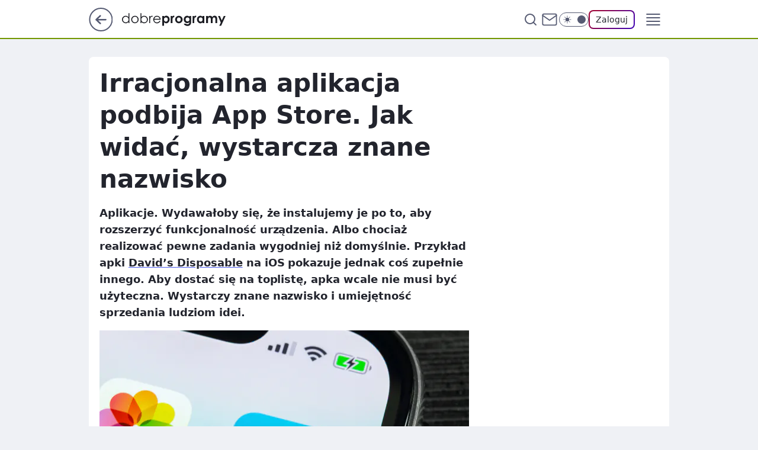

--- FILE ---
content_type: text/html
request_url: https://www.dobreprogramy.pl/irracjonalna-aplikacja-podbija-app-store-jak-widac-wystarcza-znane-nazwisko,6628722789467777a
body_size: 24462
content:
<!DOCTYPE html><html lang="pl"><head><meta charSet="utf-8"/><meta http-equiv="x-ua-compatible" content="ie=edge"/><title data-react-helmet="true">Irracjonalna aplikacja podbija App Store. Jak widać, wystarcza znane nazwisko</title><link rel="canonical" href="https://www.dobreprogramy.pl/irracjonalna-aplikacja-podbija-app-store-jak-widac-wystarcza-znane-nazwisko,6628722789467777a" data-react-helmet="true"/><meta property="fb:app_id" content="1742181556037098"/><meta property="fb:pages" content="305335630685"/><meta property="og:site_name" content="dobreprogramy"/><meta property="og:locale" content="pl_PL"/><meta property="og:title" content="Irracjonalna aplikacja podbija App Store. Jak widać, wystarcza znane nazwisko" data-react-helmet="true"/><meta property="og:description" content="Aplikacje. Wydawałoby się, że instalujemy je po to, aby rozszerzyć funkcjonalność urządzenia. Albo chociaż realizować p…" data-react-helmet="true"/><meta property="og:url" content="https://www.dobreprogramy.pl/irracjonalna-aplikacja-podbija-app-store-jak-widac-wystarcza-znane-nazwisko,6628722789467777a" data-react-helmet="true"/><meta name="twitter:card" content="summary_large_image" data-react-helmet="true"/><meta name="twitter:title" content="Irracjonalna aplikacja podbija App Store. Jak widać, wystarcza znane nazwisko" data-react-helmet="true"/><meta name="twitter:description" content="Aplikacje. Wydawałoby się, że instalujemy je po to, aby rozszerzyć funkcjonalność urządzenia. Albo chociaż realizować p…" data-react-helmet="true"/><meta property="og:type" content="article" data-react-helmet="true"/><meta property="og:article:published_time" content="2020-01-10T07:01:00.000Z" data-react-helmet="true"/><meta property="og:article:author" content="Piotr Urbaniak" data-react-helmet="true"/><meta property="og:article:tag" content="oprogramowanie" data-react-helmet="true"/><meta property="og:article:tag" content="biznes" data-react-helmet="true"/><meta property="og:image" content="https://i.wpimg.pl/1000x667/img.dobreprogramy.pl/Images/News/94833/a4064f18-f5f3-4ac5-9f41-51df55e6b6bf.jpg" data-react-helmet="true"/><meta property="og:image:url" content="https://i.wpimg.pl/1000x667/img.dobreprogramy.pl/Images/News/94833/a4064f18-f5f3-4ac5-9f41-51df55e6b6bf.jpg" data-react-helmet="true"/><meta name="twitter:image" content="https://i.wpimg.pl/1000x667/img.dobreprogramy.pl/Images/News/94833/a4064f18-f5f3-4ac5-9f41-51df55e6b6bf.jpg" data-react-helmet="true"/><meta name="twitter:card" content="summary_large_image" data-react-helmet="true"/><meta name="twitter:site" content="@dobreprogramy"/><meta name="description" data-react-helmet="true" content="Aplikacje. Wydawałoby się, że instalujemy je po to, aby rozszerzyć funkcjonalność urządzenia. Albo chociaż realizować p…"/><meta name="title" data-react-helmet="true" content="Irracjonalna aplikacja podbija App Store. Jak widać, wystarcza znane nazwisko"/><meta name="logo" content="https://www.dobreprogramy.pl/L2xvZ28uY1MZFCwBFw5uR1pMeB1UGitdVgY0VRoI"/><meta name="viewport" content="width=device-width, initial-scale=1"/><meta name="breakpoints" content="629, 1139, 1365"/><meta name="content-width" content="device-width, 630, 980, 1280"/><link rel="manifest" href="/site.webmanifest"/><meta name="mobile-web-app-capable" content="yes"/><meta name="apple-mobile-web-app-capable" content="yes"/><meta name="apple-mobile-web-app-status-bar-style" content="black-translucent"/><meta name="theme-color" content="var(--color-pea-500)"/><link rel="apple-touch-icon" href="/resources/icons/icon.png"/><link href="/assets/9952fc4/staticStyles.css" rel="preload" as="style"/><link href="/assets/9952fc4/defaultThemeStyles.css" rel="preload" as="style"/><link href="/assets/9952fc4/0a14e48c.css" rel="preload" as="style"/><link href="/assets/9952fc4/2d1306ed.css" rel="preload" as="style"/><link href="/assets/9952fc4/859ff33c.css" rel="preload" as="style"/><link href="https://www.dobreprogramy.pl/[base64]" rel="preload" as="script" crossorigin="anonymous"/><link href="https://www.wp.pl" rel="preconnect"/><link href="https://v.wpimg.pl" rel="preconnect"/><link href="https://www.googletagservices.com" rel="preconnect"/><link href="https://securepubads.g.doubleclick.net" rel="preconnect"/><link href="//connect.facebook.net" rel="dns-prefetch"/><link href="//cdn.pushpushgo.com" rel="dns-prefetch"/><link href="//ad.doubleclick.net" rel="dns-prefetch"/><link href="//pagead2.googlesyndication.com" rel="dns-prefetch"/><link href="//static.criteo.net" rel="dns-prefetch"/><link href="//fonts.googleapis.com" rel="dns-prefetch"/><link href="//fonts.gstatic.com" rel="dns-prefetch"/><link href="//c.amazon-adsystem.com" rel="dns-prefetch"/><link href="//bidder.criteo.com" rel="dns-prefetch"/><link href="//adx.adform.net" rel="dns-prefetch"/><link href="//fastlane.rubiconproject.com" rel="dns-prefetch"/><link href="//i.connectad.io" rel="dns-prefetch"/><link href="//hbopenbid.pubmatic.com" rel="dns-prefetch"/><link href="//htlb.casalemedia.com" rel="dns-prefetch"/><link href="//ib.adnxs.com" rel="dns-prefetch"/><link href="//ads.businessclick.com" rel="dns-prefetch"/><link href="//wirtualn-d.openx.net" rel="dns-prefetch"/><link href="//an.facebook.com" rel="dns-prefetch"/><link href="//a.teads.tv" rel="dns-prefetch"/><link href="//prebid-eu.creativecdn.com" rel="dns-prefetch"/><link rel="stylesheet" type="text/css" href="/assets/9952fc4/staticStyles.css"/><style id="inlineStyles">:root{--color-pea-50:#f5fbe1;--color-pea-100:#dbee9d;--color-pea-200:#8fbb01;--color-pea-300:#88ae04;--color-pea-400:#799e00;--color-pea-400-rgb:121, 158, 0;--color-pea-500:#729601;--color-pea-500-rgb:114, 150, 1;--color-pea-600:#6c8d00;--color-pea-700:#648300;--color-brand:var(--color-pea-500);--color-brand-rgb:var(--color-pea-500-rgb);--color-brand-lightened:#98c204;--color-brand-darkened:#759703;--color-brand-white:#f6fed7;--color-brand-link:var(--color-pea-500);--radius-brand:8px;}body.dark{--color-brand:var(--color-pea-400);--color-brand-rgb:var(--color-pea-400-rgb);--color-brand-link:var(--color-pea-200);}</style><link id="theme" rel="stylesheet" type="text/css" href="/assets/9952fc4/defaultThemeStyles.css"/><link rel="stylesheet" type="text/css" href="/assets/9952fc4/0a14e48c.css"/><link rel="stylesheet" type="text/css" href="/assets/9952fc4/2d1306ed.css"/><link rel="stylesheet" type="text/css" href="/assets/9952fc4/859ff33c.css"/><script src="https://www.dobreprogramy.pl/[base64]" crossorigin="anonymous"></script><script id="wpjslib-config">
          var screeningv2 = true;
          var WP = [];
          var wp_gaf_targeting = {"rv":"2","spin":"blareppe","rekids":"237755","prefly":"1","advSlots":"006","ctype":"article","cid":"6628722789467777","cview":"","cuct":"","ccategory":"","REKtagi":"oprogramowanie;biznes","tmt":"","ciab":"IAB19,IAB-v3-628,IAB19-18","phtml":"www.dobreprogramy.pl/irracjonalna-aplikacja-podbija-app-store-jak-widac-wystarcza-znane-nazwisko,6628722789467777a"};
          
          var rekid = '237755';
          var wp_sn = 'dobreprogramy';
          var wp_mobile = false;
          var wp_defer_vendors = 'siteReady';
          
          
          var wp_fb_id = null;
          var wp_push_notification_on = true;
          
          
          
          
  
  var wp_consent_color = 'var(--color-pea-500)'
  var wp_consent_logo = 'https://www.dobreprogramy.pl/logo.png'
  
  
  
  var wp_lang = 'pl';
  
          var wp_spa_config = {"platform":"desktop","payload":{"dot":{"ctype":"article","cplatform":"crisp","csystem":"ncr","cid":"6628722789467777","bunch":"Publication","cedtype":"news","cdate":"2020-01-10","ctags":"oprogramowanie,biznes","csource":"www.dobreprogramy.pl","cauthor":"Piotr Urbaniak","cpageno":1,"cpagemax":1,"ciab":"IAB19,IAB-v3-628,IAB19-18","ctlength":"2321","corigin":"","crepub":0,"cuct":"","href":"https://www.dobreprogramy.pl/irracjonalna-aplikacja-podbija-app-store-jak-widac-wystarcza-znane-nazwisko,6628722789467777a","canonical":"https://www.dobreprogramy.pl/irracjonalna-aplikacja-podbija-app-store-jak-widac-wystarcza-znane-nazwisko,6628722789467777a","darkmode":0}},"desktop":{"dot":{"base":"dobreprogramy","bunches":{"Home":"232275","Publication":"237755","Video":"237756","PublicationsListing":"237757","AppsIndex":"237763","AppsListing":"237763","App":"235655","AppPostDownload":"235662","AppThankYou":"235723","BlogsIndex":"237772","Blog":"237771","PublicationPremium":"240807","Gallery":"242492"}}},"mobile":{"dot":{"base":"dobreprogramy","bunches":{"Home":"234300","Publication":"237758","Video":"237759","PublicationsListing":"237760","AppsIndex":"237764","AppsListing":"237764","App":"235661","AppPostDownload":"235663","AppThankYou":"235663","BlogsIndex":"237774","Blog":"237773","PublicationPremium":"240808","Gallery":"242493"}}}};
          var TECH = true;
          
          wp_spa_config.payload.dot.layout = window.matchMedia('(min-width: 1366px)').matches ? 'wide' : 'narrow';
          window.matchMedia('(min-width: 1366px)').addEventListener('change', function(event) {
            wp_dot_addparams.layout = event.matches ? 'wide' : 'narrow';
          });
          
          var getPopoverAnchor = async () => document.querySelector('[data-role="onelogin-button"]');
          </script><meta name="gaf" content="blareppe"/><script id="gaf-fallback">!function(e,f){try{if(!document.cookie.match('(^|;)\s*WPdp=([^;]*)')||/google/i.test(window.navigator.userAgent))return;f.WP=f.WP||[];f.wp_pvid=f.wp_pvid||(function(){var output='';while(output.length<20){output+=Math.random().toString(16).substr(2);output=output.substr(0,20)}return output})(20);var abtest=function(){function e(t){return!(null==t)&&"object"==typeof t&&!Array.isArray(t)&&0<Object.keys(t).length}var t="",r=f.wp_abtest;return e(r)&&(t=Object.entries(r).map(([r,t])=>{if(e(t))return Object.entries(t).map(([t,e])=>r+"|"+t+"|"+e).join(";")}).join(";")),t}();var r,s,c=[["https://www","dobreprogramy","pl/[base64]"].join('.'),["pvid="+f.wp_pvid,(s=e.cookie.match(/(^|;)\s*PWA_adbd\s*=\s*([^;]+)/),"PWA_adbd="+(s?s.pop():"0")),location.search.substring(1),(r=e.referrer,r&&"PWAref="+encodeURIComponent(r.replace(/^https?:\/\//,""))),f.wp_sn&&"sn="+f.wp_sn, abtest&&"abtest="+encodeURIComponent(abtest)].filter(Boolean).join("&")].join("/?");e.write('<scr'+'ipt src="'+c+'"><\/scr'+'ipt>')}catch(_){console.error(_)}}(document,window);</script><script crossorigin="anonymous" src="https://www.dobreprogramy.pl/[base64]" id="wpjslib6" type="module" async=""></script><link rel="alternate" type="application/rss+xml" title="Aktualności" href="/rss/aktualnosci"/></head><body data-blocked-scroll="false" class=""><div data-container="true" id="root"><div class="bLARJZhQ"><div class="bLARKKgU"><div class="bLAREppk"></div></div><div><script>(function (querySelector, slotNumber, querySelectorAlternative, handleNativeAd, nativeAdComponentClass) {var WP = window.WP;var setNative;if (handleNativeAd) {if (nativeAdComponentClass) {setNative = handleNativeAd(nativeAdComponentClass);}else {setNative = handleNativeAd;}}else {setNative = function (data, onViewCallback) {if (!window.callbacksAf) {window.callbacksAf = {};}var slotData = {dataNative: data,onViewCallback: onViewCallback,};window.callbacksAf[slotNumber] = slotData;};}if (typeof querySelector !== 'undefined' && typeof WP !== 'undefined') {WP.push(function () {WP.gaf.registerSlot(slotNumber, querySelector, {setNative: setNative,alternativeSlot: querySelectorAlternative,});});}})('.bLAREppk', 6, '', null, '')</script></div></div><div class="bLARJZhU"><div class="bLARKKgY"><div class="bLAREppo"></div></div><div></div></div><div class="bLARJZjv"><div class="bLARKKiz"><div class="bLAREpqP"></div></div><div><script>(function (querySelector, slotNumber, querySelectorAlternative, handleNativeAd, nativeAdComponentClass) {var WP = window.WP;var setNative;if (handleNativeAd) {if (nativeAdComponentClass) {setNative = handleNativeAd(nativeAdComponentClass);}else {setNative = handleNativeAd;}}else {setNative = function (data, onViewCallback) {if (!window.callbacksAf) {window.callbacksAf = {};}var slotData = {dataNative: data,onViewCallback: onViewCallback,};window.callbacksAf[slotNumber] = slotData;};}if (typeof querySelector !== 'undefined' && typeof WP !== 'undefined') {WP.push(function () {WP.gaf.registerSlot(slotNumber, querySelector, {setNative: setNative,alternativeSlot: querySelectorAlternative,});});}})('.bLAREpqP', 89, '', null, '')</script></div></div><div class="blareppeh"></div><div class="Nar"><header class="Xbf" data-st-area="header"><div class="Xb"><div class="B7b"><a href="https://www.wp.pl/?src01=20804" class="B7hx cHJldmVudENC" data-st-area="goToSG" target="_blank" rel="noopener"><svg xmlns="http://www.w3.org/2000/svg" width="41" height="40" fill="none" class="B7h1"><circle cx="20.447" cy="20" r="19" fill="transparent" stroke="currentColor" stroke-width="2"></circle><path fill="currentColor" d="m18.5 12.682-.166.133-6.855 6.472a1 1 0 0 0-.089.099l.117-.126q-.087.082-.155.175l-.103.167-.075.179q-.06.178-.06.374l.016.193.053.208.08.178.103.16.115.131 6.853 6.47a1.4 1.4 0 0 0 1.897 0 1.213 1.213 0 0 0 .141-1.634l-.14-.157-4.537-4.283H28.44c.741 0 1.342-.566 1.342-1.266 0-.635-.496-1.162-1.143-1.252l-.199-.014-12.744-.001 4.536-4.281c.472-.445.519-1.14.141-1.634l-.14-.158a1.4 1.4 0 0 0-1.55-.237z"></path></svg></a></div><div class="Xbh"><a href="/" class="E5of cHJldmVudENC" title="dobreprogramy"><svg class="header__siteLogo Xbj"><use href="/resources/siteLogo.svg#root"></use></svg></a></div><ul class="BXhf"><li class="D3ll"><div class="D3ln"><span class="HPvt HPvh HPvb"><a href="/programy,windows" class="FXa7 FXql D3a7 E5of cHJldmVudENC">Programy</a></span></div></li><li class="D3ll"><div class="D3ln"><span class="HPvt HPvh HPvb"><a href="https://polygamia.pl/" class="FXa7 FXql D3a7 E5of cHJldmVudENC" target="_blank" rel="noopener">Gry</a></span></div></li><li class="D3ll"><div class="D3ln"><span class="HPvt HPvh HPvb"><a href="https://forum.dobreprogramy.pl/" class="FXa7 FXql D3a7 E5of cHJldmVudENC" target="_blank" rel="noopener">Forum</a></span></div></li><li class="D3ll"><div class="D3ln"><span class="HPvt HPvh HPvb"><a href="oprogramowanie,temat,6025192534766209" class="FXa7 FXql D3a7 E5of cHJldmVudENC">Newsy</a></span></div></li><li class="D3ll"><div class="D3ln"><span class="HPvt HPvh HPvb"><a href="/dostales-dziwny-sms-lub-telefon-daj-nam-znac-ostrzezemy-innych,6859066034784928a" class="FXa7 FXqj FXql D3a7 E5of cHJldmVudENC">Zgłoś oszustwo</a></span></div></li><li class="D3ll"><div class="D3ln"><span class="HPvt HPvh HPvb"><a href="https://cyfrowibezpieczni.wp.pl/" class="FXa7 FXql D3a7 E5of cHJldmVudENC" target="_blank" rel="noopener">Cyfrowi Bezpieczni</a></span></div></li></ul><div class="B5ht"><div class="B5hv"><div class="Zb3 Zbz"><div class="Zb5"><div class="Zb7"><input type="text" class="Zb9" placeholder="Szukaj w dobreprogramy" value=""/><button type="button" class="HHb HHof Zcb" aria-label="Szukaj"><svg xmlns="http://www.w3.org/2000/svg" fill="none" stroke="currentColor" stroke-linecap="round" stroke-linejoin="round" stroke-width="2" viewBox="0 0 24 24" class="Zbd"><circle cx="11" cy="11" r="8"></circle><path d="m21 21-4.35-4.35"></path></svg></button></div></div></div></div><a href="https://poczta.wp.pl/login/login.html" class="cHJldmVudENC"><svg xmlns="http://www.w3.org/2000/svg" fill="none" viewBox="0 0 32 32" class="B5bd"><path stroke="currentColor" stroke-linecap="round" stroke-linejoin="round" stroke-width="1.8" d="M6.66 6.66h18.68a2.34 2.34 0 0 1 2.335 2.334v14.012a2.34 2.34 0 0 1-2.335 2.335H6.66a2.34 2.34 0 0 1-2.335-2.335V8.994A2.34 2.34 0 0 1 6.66 6.66"></path><path stroke="currentColor" stroke-linecap="round" stroke-linejoin="round" stroke-width="1.8" d="M27.676 8.994 16 17.168 4.324 8.994"></path></svg></a><div class="B5bv"><div><input type="checkbox" class="ARc5" id="darkModeCheckbox"/><label class="ARa-" for="darkModeCheckbox"><div class="ARc7"><svg xmlns="http://www.w3.org/2000/svg" fill="currentColor" viewBox="0 0 16 16" class="ARc9 ARc-"><path d="M15.293 11.293A8 8 0 0 1 4.707.707a8.001 8.001 0 1 0 10.586 10.586"></path></svg><svg xmlns="http://www.w3.org/2000/svg" fill="currentColor" viewBox="0 0 30 30" class="ARc9"><path d="M14.984.986A1 1 0 0 0 14 2v3a1 1 0 1 0 2 0V2A1 1 0 0 0 14.984.986M5.797 4.8a1 1 0 0 0-.695 1.717l2.12 2.12a1 1 0 1 0 1.415-1.413L6.516 5.102a1 1 0 0 0-.72-.303m18.375 0a1 1 0 0 0-.688.303l-2.12 2.12a1 1 0 1 0 1.413 1.415l2.121-2.121a1 1 0 0 0-.726-1.717M15 8a7 7 0 0 0-7 7 7 7 0 0 0 7 7 7 7 0 0 0 7-7 7 7 0 0 0-7-7M2 14a1 1 0 1 0 0 2h3a1 1 0 1 0 0-2zm23 0a1 1 0 1 0 0 2h3a1 1 0 1 0 0-2zM7.91 21.06a1 1 0 0 0-.687.303l-2.121 2.121a1 1 0 1 0 1.414 1.414l2.12-2.12a1 1 0 0 0-.726-1.717m14.15 0a1 1 0 0 0-.697 1.717l2.121 2.121a1 1 0 1 0 1.414-1.414l-2.12-2.12a1 1 0 0 0-.717-.303m-7.076 2.926A1 1 0 0 0 14 25v3a1 1 0 1 0 2 0v-3a1 1 0 0 0-1.016-1.014"></path></svg></div><div class="ARdd"></div></label></div></div><div class="JJcj"><button type="button" class="HHb HHof D-d9" aria-label="Zaloguj się" data-role="onelogin-button"><span class="HPwx D-l3 HPvh">Zaloguj</span></button><div class="JJch"></div></div></div><div class="Xbp"><div role="button" tabindex="0" aria-label="Menu" class="AHcn"><svg xmlns="http://www.w3.org/2000/svg" fill="none" viewBox="0 0 32 32"><path stroke="currentColor" stroke-linecap="round" stroke-linejoin="round" stroke-width="1.8" d="M5 19h22M5 13h22M5 7h22M5 25h22"></path></svg></div><div class="CBif"><aside class="CBin"><div class="CBip"><div class="Zb3 Zb1"><div class="Zb5"><div class="Zb7"><input type="text" class="Zb9" placeholder="Szukaj w dobreprogramy" value=""/><div class="Zcb"><svg xmlns="http://www.w3.org/2000/svg" fill="none" stroke="currentColor" stroke-linecap="round" stroke-linejoin="round" stroke-width="2" viewBox="0 0 24 24" class="Zbd"><circle cx="11" cy="11" r="8"></circle><path d="m21 21-4.35-4.35"></path></svg></div></div></div></div><nav class="CBij"><ul class="EBhf"><li class="EBl-"><span class="EBln"><div class="EBl9"><a href="/programy,windows" class="FXa7 EBa7 E5of cHJldmVudENC">Programy</a></div></span></li><li class="EBl-"><span class="EBln"><div class="EBl9"><a href="https://polygamia.pl/" class="FXa7 EBa7 E5of cHJldmVudENC" target="_blank" rel="noopener">Gry</a></div></span></li><li class="EBl-"><span class="EBln"><div class="EBl9"><a href="https://forum.dobreprogramy.pl/" class="FXa7 EBa7 E5of cHJldmVudENC" target="_blank" rel="noopener">Forum</a></div></span></li><li class="EBl-"><span class="EBln"><div class="EBl9"><a href="oprogramowanie,temat,6025192534766209" class="FXa7 EBa7 E5of cHJldmVudENC">Newsy</a></div></span></li><li class="EBl-"><span class="EBln"><div class="EBl9"><a href="/dostales-dziwny-sms-lub-telefon-daj-nam-znac-ostrzezemy-innych,6859066034784928a" class="FXa7 FXqj EBa7 E5of cHJldmVudENC">Zgłoś oszustwo</a></div></span></li><li class="EBl-"><span class="EBln"><div class="EBl9"><a href="https://cyfrowibezpieczni.wp.pl/" class="FXa7 EBa7 E5of cHJldmVudENC" target="_blank" rel="noopener">Cyfrowi Bezpieczni</a></div></span></li></ul></nav></div></aside></div></div></div><div id="loading-bar" class="BZhh"></div></header></div><div class="bLARHSkB"></div><div class="Nan"><div class="Jad"><div><div class="bLARHhlx"></div></div></div></div><div class="bLARHSkE"></div><main class="CFat wpp-floating"><article id="main-content" data-st-area="article-article"><div class="ILpd"><!--$--><div class="ILzp AXdn"><div><div class="HLgl"><h1 class="HLbf">Irracjonalna aplikacja podbija App Store. Jak widać, wystarcza znane nazwisko</h1><div class="VTf7 READABLE_BY_TTS_CLASS"><p>Aplikacje. Wydawałoby się, że instalujemy je po to, aby rozszerzyć funkcjonalność urządzenia. Albo chociaż realizować pewne zadania wygodniej niż domyślnie. Przykład apki <a href="https://apps.apple.com/us/app/davids-disposable/id1491684197">David’s <span data-last-word>Disposable</span></a> na iOS pokazuje jednak coś zupełnie innego. Aby dostać się na toplistę, apka wcale nie musi być użyteczna. Wystarczy znane nazwisko i umiejętność sprzedania ludziom idei.</p></div></div></div><div class="HLgn"><div class="Bd"><div class="Bb EPm5"><picture><source media="(max-width: 629px)" srcSet="https://v.wpimg.pl/NmJmLmpwYQwrDzpeXwxsGWhXbgQZVWJPP092T19BfFQyXnlZXx4jCmQJIw8CEj4fJQo-DB0OYB0mQgUAERArHmUjKRoDWHdZcl5_QhFDflt-C31VXRF7C3lAeAwTQmNULFl9QEVGKgt_WClbEkEsC2QHPApSCg"/><source media="(min-width: 630px) and (max-width: 1139px)" srcSet="https://v.wpimg.pl/NmJmLmpwYQwrDzpeXwxsGWhXbgQZVWJPP092T19BflUyXnhfXx4jCmQJIw8CEj4fJQo-DB0OYB0mQgUAERArHmUjKRoDWHdZcl5_QhFDflt-C31VXRF7C3lAeAwTQmNULFl9QEVGKgt_WClbEkEsC2QHPApSCg"/><source media="(min-width: 1140px) and (max-width: 1365px)" srcSet="https://v.wpimg.pl/NmJmLmpwYQwrDzpeXwxsGWhXbgQZVWJPP092T19BfFkyXnlcXx4jCmQJIw8CEj4fJQo-DB0OYB0mQgUAERArHmUjKRoDWHdZcl5_QhFDflt-C31VXRF7C3lAeAwTQmNULFl9QEVGKgt_WClbEkEsC2QHPApSCg"/><source media="(min-width: 1366px)" srcSet="https://v.wpimg.pl/NmJmLmpwYQwrDzpeXwxsGWhXbgQZVWJPP092T19OfVUyWH5VXx4jCmQJIw8CEj4fJQo-DB0OYB0mQgUAERArHmUjKRoDWHdZcl5_QhFDflt-C31VXRF7C3lAeAwTQmNULFl9QEVGKgt_WClbEkEsC2QHPApSCg"/><img src="https://v.wpimg.pl/YjZiZi5qdgs7CyxaGgp7HnhTeABcU3VIL0tgSxpAa1JqEXUAWBZ3DjULKAxFAzYNKAg3EBsBNUUTBDsOUAJ2JD8eKUYMRWFZaUY7XQVHbQxrUXcPABdqR24IOVwYSD9ea0RvWFEXbF8_XzhfVxd3ACoOeBQ" alt="fot. Shutterstock.com" loading="eager" class="PTax KBh5"/></picture></div></div><span class="HPwx HLmn HPvh">fot. Shutterstock.com</span></div><footer class="HJat"><div class="PBat"><div class="PBsv"><img src="https://v.wpimg.pl/YW5pYWsudjZUEi9kXA57IxdKez4aV3V1QFJjdVxBaS8BQHYzXQIpPlgXdycfWmBhBkFtb0tYYWYDQm1gQE1geEUZNiMBWCwlVxE3PhIedz1FF3sq" alt="Piotr Urbaniak" class="H3ax H3x7"/></div><div><span class="HPwv HPvh HPvd"><a href="/piotr-urbaniak,autor,6307316890031745" class="PBagx E5of cHJldmVudENC" title="Piotr Urbaniak">Piotr Urbaniak</a></span></div><p class="HPwx O9an9 HPvh"><time dateTime="2020-01-10T07:01:00.000Z">10 stycznia 2020, 08:01</time></p></div><div class="HJnt"><div class="ABd"><button class="HHu7 HHb I5aat I5aaz" type="button" aria-label="Zapisz na później"><div class="HHbd HHuv"><svg xmlns="http://www.w3.org/2000/svg" fill="none" stroke="currentColor" viewBox="0 0 16 16" class="B1bd"><path stroke-linecap="round" stroke-linejoin="round" d="M12.667 14 8 10.667 3.333 14V3.333A1.333 1.333 0 0 1 4.667 2h6.666a1.333 1.333 0 0 1 1.334 1.333z"></path></svg></div><div><div class="HHa-">ZAPISZ</div></div></button></div><div class="JJcj"><button class="HHu7 HHb I5aat I5aaz" type="button" aria-label="UDOSTĘPNIJ"><div class="HHbd HHuv"><svg xmlns="http://www.w3.org/2000/svg" fill="none" stroke="currentColor" viewBox="0 0 16 16"><path stroke-linecap="round" stroke-linejoin="round" d="M12 5.333a2 2 0 1 0 0-4 2 2 0 0 0 0 4M4 10a2 2 0 1 0 0-4 2 2 0 0 0 0 4m8 4.667a2 2 0 1 0 0-4 2 2 0 0 0 0 4m-6.273-5.66 4.553 2.653m-.007-7.32L5.727 6.993"></path></svg></div><div><div class="HHa-">UDOSTĘPNIJ</div></div></button><div class="JJch"></div></div><button class="HHu7 HHb I5aat I5aaz" type="button" aria-label="Liczba komentarzy" title="Przejdź do komentarzy"><div class="HHbd HHuv"><svg xmlns="http://www.w3.org/2000/svg" fill="none" stroke="currentColor" viewBox="0 0 14 14"><path stroke-linecap="round" stroke-linejoin="round" d="M13 6.667a5.6 5.6 0 0 1-.6 2.533 5.67 5.67 0 0 1-5.067 3.133 5.6 5.6 0 0 1-2.533-.6L1 13l1.267-3.8a5.6 5.6 0 0 1-.6-2.533A5.67 5.67 0 0 1 4.8 1.6 5.6 5.6 0 0 1 7.333 1h.334A5.653 5.653 0 0 1 13 6.333z"></path></svg></div><div><div class="HHa-">56</div></div></button></div></footer></div><div class="ILdp AXdp"><style>.bLARJojV{
    min-height: inherit;
    height: inherit;
    position: inherit;
    display: inherit;
    flex: 0 0 100%;
  }</style><div class="bLARFapx C5j1 Hj Hn Hl"><div><script>(function (slotNumber, querySelector, optionsRaw) {
    var WP = window.WP;
    var options = optionsRaw && JSON.parse(optionsRaw);
    WP.push(function () {
        WP.gaf.registerPlaceholder(slotNumber, querySelector, options);
    });
}(67, '.bLARFapx' , '{"fixed":true,"sticky":false,"durable":true}'))</script></div><div class="bLARJojV"><style>.bLARJZiZ, .bLARKKid {
    min-height: inherit;
    height: inherit;
    position: inherit;
    display: inherit;
    flex: 0 0 100%;
  }</style><div class="bLARJZiZ"><div class="bLARKKid"><div class="bLAREpqt"></div></div><div><script>(function (querySelector, slotNumber, querySelectorAlternative, handleNativeAd, nativeAdComponentClass) {var WP = window.WP;var setNative;if (handleNativeAd) {if (nativeAdComponentClass) {setNative = handleNativeAd(nativeAdComponentClass);}else {setNative = handleNativeAd;}}else {setNative = function (data, onViewCallback) {if (!window.callbacksAf) {window.callbacksAf = {};}var slotData = {dataNative: data,onViewCallback: onViewCallback,};window.callbacksAf[slotNumber] = slotData;};}if (typeof querySelector !== 'undefined' && typeof WP !== 'undefined') {WP.push(function () {WP.gaf.registerSlot(slotNumber, querySelector, {setNative: setNative,alternativeSlot: querySelectorAlternative,});});}})('.bLAREpqt', 67, '', null, '')</script></div></div></div></div><style>.bLARJojq{
    min-height: inherit;
    height: inherit;
    position: inherit;
    display: inherit;
    flex: 0 0 100%;
  }</style><div class="bLARFaoS Hj Hz Hl"><div><script>(function (slotNumber, querySelector, optionsRaw) {
    var WP = window.WP;
    var options = optionsRaw && JSON.parse(optionsRaw);
    WP.push(function () {
        WP.gaf.registerPlaceholder(slotNumber, querySelector, options);
    });
}(36, '.bLARFaoS' , '{"fixed":true,"sticky":true,"durable":false,"top":90}'))</script></div><div class="bLARJojq"><style>.bLARJZiu, .bLARKKhy {
    min-height: inherit;
    height: inherit;
    position: inherit;
    display: inherit;
    flex: 0 0 100%;
  }</style><div class="bLARJZiu"><div class="bLARKKhy"><div class="bLAREppO"></div></div><div><script>(function (querySelector, slotNumber, querySelectorAlternative, handleNativeAd, nativeAdComponentClass) {var WP = window.WP;var setNative;if (handleNativeAd) {if (nativeAdComponentClass) {setNative = handleNativeAd(nativeAdComponentClass);}else {setNative = handleNativeAd;}}else {setNative = function (data, onViewCallback) {if (!window.callbacksAf) {window.callbacksAf = {};}var slotData = {dataNative: data,onViewCallback: onViewCallback,};window.callbacksAf[slotNumber] = slotData;};}if (typeof querySelector !== 'undefined' && typeof WP !== 'undefined') {WP.push(function () {WP.gaf.registerSlot(slotNumber, querySelector, {setNative: setNative,alternativeSlot: querySelectorAlternative,});});}})('.bLAREppO', 36, '', null, '')</script></div></div></div></div></div><!--/$--><div class="ILzl ATdh"><style>.bLARJojh{
    min-height: inherit;
    height: inherit;
    position: inherit;
    display: inherit;
    flex: 0 0 100%;
  }</style><div class="bLARFaoJ Hj Hz Hl"><div><script>(function (slotNumber, querySelector, optionsRaw) {
    var WP = window.WP;
    var options = optionsRaw && JSON.parse(optionsRaw);
    WP.push(function () {
        WP.gaf.registerPlaceholder(slotNumber, querySelector, options);
    });
}(27, '.bLARFaoJ' , '{"fixed":true,"sticky":true,"durable":false,"top":90}'))</script></div><div class="bLARJojh"><style>.bLARJZil, .bLARKKhp {
    min-height: inherit;
    height: inherit;
    position: inherit;
    display: inherit;
    flex: 0 0 100%;
  }</style><div class="bLARJZil"><div class="bLARKKhp"><div class="bLAREppF"></div></div><div><script>(function (querySelector, slotNumber, querySelectorAlternative, handleNativeAd, nativeAdComponentClass) {var WP = window.WP;var setNative;if (handleNativeAd) {if (nativeAdComponentClass) {setNative = handleNativeAd(nativeAdComponentClass);}else {setNative = handleNativeAd;}}else {setNative = function (data, onViewCallback) {if (!window.callbacksAf) {window.callbacksAf = {};}var slotData = {dataNative: data,onViewCallback: onViewCallback,};window.callbacksAf[slotNumber] = slotData;};}if (typeof querySelector !== 'undefined' && typeof WP !== 'undefined') {WP.push(function () {WP.gaf.registerSlot(slotNumber, querySelector, {setNative: setNative,alternativeSlot: querySelectorAlternative,});});}})('.bLAREppF', 27, '', null, '')</script></div></div></div></div></div><div class="BBel"><style>.bLARJoiJ{
    min-height: inherit;
    height: inherit;
    position: inherit;
    display: inherit;
    flex: 0 0 100%;
  }</style><div class="bLARFaol BBen Hj Hv"><div><script>(function (slotNumber, querySelector, optionsRaw) {
    var WP = window.WP;
    var options = optionsRaw && JSON.parse(optionsRaw);
    WP.push(function () {
        WP.gaf.registerPlaceholder(slotNumber, querySelector, options);
    });
}(3, '.bLARFaol' , '{"fixed":true,"sticky":false,"durable":false}'))</script></div><img class="bLARFLnp" src="https://v.wpimg.pl/ZXJfd3AudTkrBBIAbg54LGhcRlAxHQUrPgJGH2MAeGJoSQ1eIBI_K2UHAEVuBTY5KQMMXC0RPyoVERQdMgM9ejc"/><div class="bLARJoiJ"><style>.bLARJZhN, .bLARKKgR {
    min-height: inherit;
    height: inherit;
    position: inherit;
    display: inherit;
    flex: 0 0 100%;
  }</style><div class="bLARJZhN"><div class="bLARKKgR"><div class="bLAREpph"></div></div><div><script>(function (querySelector, slotNumber, querySelectorAlternative, handleNativeAd, nativeAdComponentClass) {var WP = window.WP;var setNative;if (handleNativeAd) {if (nativeAdComponentClass) {setNative = handleNativeAd(nativeAdComponentClass);}else {setNative = handleNativeAd;}}else {setNative = function (data, onViewCallback) {if (!window.callbacksAf) {window.callbacksAf = {};}var slotData = {dataNative: data,onViewCallback: onViewCallback,};window.callbacksAf[slotNumber] = slotData;};}if (typeof querySelector !== 'undefined' && typeof WP !== 'undefined') {WP.push(function () {WP.gaf.registerSlot(slotNumber, querySelector, {setNative: setNative,alternativeSlot: querySelectorAlternative,});});}})('.bLAREpph', 3, '.bLARHhlx', null, '')</script></div></div></div></div></div><!--$--><div class="ILzn"><div class="VTf7 READABLE_BY_TTS_CLASS"><p>David Dobrik to słowacki gwiazdor YouTube'a, który zgromadził na swym koncie ponad 15,1 mln subskrypcji. Podróżuje, spotyka się z celebrytami, robi ludziom psikusy i... prowadzi konto na Instagramie, gdzie wrzuca zdjęcia wykonywane staromodnym aparatem jednorazowym, co ma tutaj kluczowe znaczenie. Aplikacja David’s Disposable, firmowana nazwiskiem Dobrika, ma oddawać doświadczenie płynące z fotografowania taką właśnie jednorazówką.</p></div><div class="VTf7 READABLE_BY_TTS_CLASS"><p>Ale jeśli liczycie na jakieś ciekawe filtry, inspirowane konkretnymi modelami aparatów czy rodzajami kliszy, to niestety muszę was zawieść. Narzędzie to prosty, żeby nie powiedzieć prostacki, programik do wykonywania zdjęć. Oferuje graficzną nakładkę z wizjerem, możliwość włączenia/wyłączenia diody doświetlającej i nic więcej. No pomijając hektolitry wylewających się zewsząd reklam.</p></div><style>.bLARJoiL{
    min-height: inherit;
    height: inherit;
    position: inherit;
    display: inherit;
    flex: 0 0 100%;
  }</style><div class="bLARFaon M5akn Hj Hr"><div><script>(function (slotNumber, querySelector, optionsRaw) {
    var WP = window.WP;
    var options = optionsRaw && JSON.parse(optionsRaw);
    WP.push(function () {
        WP.gaf.registerPlaceholder(slotNumber, querySelector, options);
    });
}(5, '.bLARFaon' , '{"fixed":false,"sticky":false,"durable":false}'))</script></div><img class="bLARFLnr" src="https://v.wpimg.pl/ZXJfd3AudTkrBBIAbg54LGhcRlAxHQUrPgJGH2MAeGJoSQ1eIBI_K2UHAEVuBTY5KQMMXC0RPyoVERQdMgM9ejc"/><div class="bLARJoiL"><style>.bLARJZhP, .bLARKKgT {
    min-height: inherit;
    height: inherit;
    position: inherit;
    display: inherit;
    flex: 0 0 100%;
  }</style><div class="bLARJZhP"><div class="bLARKKgT"><div class="bLAREppj"></div></div><div><script>(function (querySelector, slotNumber, querySelectorAlternative, handleNativeAd, nativeAdComponentClass) {var WP = window.WP;var setNative;if (handleNativeAd) {if (nativeAdComponentClass) {setNative = handleNativeAd(nativeAdComponentClass);}else {setNative = handleNativeAd;}}else {setNative = function (data, onViewCallback) {if (!window.callbacksAf) {window.callbacksAf = {};}var slotData = {dataNative: data,onViewCallback: onViewCallback,};window.callbacksAf[slotNumber] = slotData;};}if (typeof querySelector !== 'undefined' && typeof WP !== 'undefined') {WP.push(function () {WP.gaf.registerSlot(slotNumber, querySelector, {setNative: setNative,alternativeSlot: querySelectorAlternative,});});}})('.bLAREppj', 5, '', null, '')</script></div></div></div></div><figure class="LZaix"><div tabindex="0" role="button" class="U7akb"><div class="Bd" style="max-height:60vh;--js-aspect-ratio:1.9642;--js-legacy-aspect-ratio:min(50.91%, 60vh)"><div class="Bb"><picture><source media="(max-width: 629px)" srcSet="https://v.wpimg.pl/ZTc2YjUudTUCUC9Zeg54IEEIewM8V3Z2FhBjSHoWdWJRCyFFPBg9egddOxgwBSg7BEA4ByxbKjhMezQLMhApey1XLhl6TG5sUAF2XjdNamdXU2hHMUI5MU4GYVNtWGI2BgZ0D2VMa2dTAzxdYxdveglCPkgo"/><source media="(min-width: 630px) and (max-width: 1139px)" srcSet="https://v.wpimg.pl/ZTc2YjUudTUCUC9Zeg54IEEIewM8V3Z2FhBjSHoWdWJTCiFFPBg9egddOxgwBSg7BEA4ByxbKjhMezQLMhApey1XLhl6TG5sUAF2XjdNamdXU2hHMUI5MU4GYVNtWGI2BgZ0D2VMa2dTAzxdYxdveglCPkgo"/><source media="(min-width: 1140px) and (max-width: 1365px)" srcSet="https://v.wpimg.pl/ZTc2YjUudTUCUC9Zeg54IEEIewM8V3Z2FhBjSHoWdWJRBiFFPBg9egddOxgwBSg7BEA4ByxbKjhMezQLMhApey1XLhl6TG5sUAF2XjdNamdXU2hHMUI5MU4GYVNtWGI2BgZ0D2VMa2dTAzxdYxdveglCPkgo"/><source media="(min-width: 1366px)" srcSet="https://v.wpimg.pl/ZTc2YjUudTUCUC9Zeg54IEEIewM8V3Z2FhBjSHoWdWNRBCFFPBg9egddOxgwBSg7BEA4ByxbKjhMezQLMhApey1XLhl6TG5sUAF2XjdNamdXU2hHMUI5MU4GYVNtWGI2BgZ0D2VMa2dTAzxdYxdveglCPkgo"/><img src="https://v.wpimg.pl/NmI1LmpwYQwoUzpeXwxsGWsLbgQZVWJPPBN2T18UYVx7CXwVXx4jCmdVIw8CEj4fJlY-DB0OYB0lHgUAERArHmZ_KRoDWHdZcQJ_QkQVdl16BS1cXRN5DiwceFVJT2NVK1R4QBVHd1x6AX0IR0EsWGdbPApSCg" alt="Obraz" loading="lazy" class="PTax LZh5"/></picture></div></div></div></figure><div class="VTf7 READABLE_BY_TTS_CLASS"><p>Na czym polega sztuczka? Otóż zdjęcia wykonane poprzez David’s Disposable nie pojawiają się w galerii od razu, ale są ukrywane i program daje do nich dostęp dopiero o godzinie 9.00 dnia następnego, co ponoć buduje wrażenie oczekiwania na ich wywołanie. Poza tym można zamówić odbitki i ukryć reklamy w cenie 4,99 zł za miesiąc. Rewelacja, krótko mówiąc.Wyżej niż Snapchat czy LightroomI nie, nie żartuję, choć chciałbym. Fakt jest jednak taki, że w niespełna dwa tygodnie od wydania apka zaliczyła ponad 1 mln pobrań, notując średnią ocen 4,5 przy 2,9 tys, komentarzy. Trafiła też na listę trendów, a w swojej kategorii, <em>Zdjęcia i wideo, przez chwilę notowana była nawet na trzeciej pozycji, wyprzedzając m.in. <a href="https://www.dobreprogramy.pl/Snapchat,Program,iOS,62767.html"><span data-last-word>Snapchat</span></a> i <a href="https://www.dobreprogramy.pl/Adobe-Lightroom,Program,Android,60365.html">Adobe <span data-last-word>Lightroom</span></a>. – Koniec z wydawaniem na aparaty, dostarczamy wysokiej jakości fotki na twój telefon</em> – zachęca do pobrania autor.</p></div><style>.bLARJoiR{
    min-height: inherit;
    height: inherit;
    position: inherit;
    display: inherit;
    flex: 0 0 100%;
  }</style><div class="bLARFaot M5akn Hj Hr"><div><script>(function (slotNumber, querySelector, optionsRaw) {
    var WP = window.WP;
    var options = optionsRaw && JSON.parse(optionsRaw);
    WP.push(function () {
        WP.gaf.registerPlaceholder(slotNumber, querySelector, options);
    });
}(11, '.bLARFaot' , '{"fixed":false,"sticky":false,"durable":false}'))</script></div><img class="bLARFLnx" src="https://v.wpimg.pl/ZXJfd3AudTkrBBIAbg54LGhcRlAxHQUrPgJGH2MAeGJoSQ1eIBI_K2UHAEVuBTY5KQMMXC0RPyoVERQdMgM9ejc"/><div class="bLARJoiR"><style>.bLARJZhV, .bLARKKgZ {
    min-height: inherit;
    height: inherit;
    position: inherit;
    display: inherit;
    flex: 0 0 100%;
  }</style><div class="bLARJZhV"><div class="bLARKKgZ"><div class="bLAREppp"></div></div><div><script>(function (querySelector, slotNumber, querySelectorAlternative, handleNativeAd, nativeAdComponentClass) {var WP = window.WP;var setNative;if (handleNativeAd) {if (nativeAdComponentClass) {setNative = handleNativeAd(nativeAdComponentClass);}else {setNative = handleNativeAd;}}else {setNative = function (data, onViewCallback) {if (!window.callbacksAf) {window.callbacksAf = {};}var slotData = {dataNative: data,onViewCallback: onViewCallback,};window.callbacksAf[slotNumber] = slotData;};}if (typeof querySelector !== 'undefined' && typeof WP !== 'undefined') {WP.push(function () {WP.gaf.registerSlot(slotNumber, querySelector, {setNative: setNative,alternativeSlot: querySelectorAlternative,});});}})('.bLAREppp', 11, '', null, '')</script></div></div></div></div><div class="VTf7 READABLE_BY_TTS_CLASS"><p>Cóż, pomijając fakt, że wbudowana aplikacja aparatu jest na wskroś bardziej funkcjonalna, nie ma reklam i zapisuje zdjęcia natychmiastowo, wszystko się zgadza. Powiedzcie mi tylko, proszę, że ludzie piszący w komentarzach o rewolucji i niezwykłych oszczędnościach robią to z przekąsem.</p></div></div><div class="ILdp"><div class="ATdj"><div class="J7dj"><div class="J7h9"><h3 class="J7bf">Programy</h3><div class="JJcj"><button type="button" tabindex="0" class="JZac1">Aktualizacje<div class="JZxn"><svg xmlns="http://www.w3.org/2000/svg" width="24" height="24" fill="currentColor" viewBox="0 0 24 14.133"><path d="M12 9.359 3.021.38a1.32 1.32 0 0 0-1.854 0l-.777.781a1.43 1.43 0 0 0-.39.927 1.55 1.55 0 0 0 .39.976l10.687 10.687a1.32 1.32 0 0 0 1.854 0L23.618 3.064a1.32 1.32 0 0 0 0-1.854l-.781-.781a1.27 1.27 0 0 0-1.854 0Z"></path></svg></div></button><div class="JJch"></div></div></div><div class="PJaop J7pb"><div class="PLaor"></div><div class="PLaor"></div><div class="PLaor"></div><div class="PLaor"></div></div><span class="HPvv J7kz HPvh HPvb"><a href="/programy,windows,aktualizacje" class="J7id E5of cHJldmVudENC">Zobacz więcej <svg xmlns="http://www.w3.org/2000/svg" fill="currentColor" viewBox="0 0 14 24" class="J7cv"><path d="M9.48 11.648a.5.5 0 0 1 0 .704L.7 21.195a1 1 0 0 0 0 1.41l.676.68a1 1 0 0 0 1.419 0L13.3 12.705a1 1 0 0 0 0-1.41L2.795.715a1 1 0 0 0-1.42 0l-.675.68a1 1 0 0 0 0 1.41z"></path></svg></a></span></div></div><div class="Lb"><div class="Laf"><style>.bLARJojr{
    min-height: inherit;
    height: inherit;
    position: inherit;
    display: inherit;
    flex: 0 0 100%;
  }</style><div class="bLARFaoT Lah Hj Hz Hl"><div><script>(function (slotNumber, querySelector, optionsRaw) {
    var WP = window.WP;
    var options = optionsRaw && JSON.parse(optionsRaw);
    WP.push(function () {
        WP.gaf.registerPlaceholder(slotNumber, querySelector, options);
    });
}(37, '.bLARFaoT' , '{"fixed":true,"sticky":true,"durable":false,"top":90}'))</script></div><div class="bLARJojr"><style>.bLARJZiv, .bLARKKhz {
    min-height: inherit;
    height: inherit;
    position: inherit;
    display: inherit;
    flex: 0 0 100%;
  }</style><div class="bLARJZiv"><div class="bLARKKhz"><div class="bLAREppP"></div></div><div><script>(function (querySelector, slotNumber, querySelectorAlternative, handleNativeAd, nativeAdComponentClass) {var WP = window.WP;var setNative;if (handleNativeAd) {if (nativeAdComponentClass) {setNative = handleNativeAd(nativeAdComponentClass);}else {setNative = handleNativeAd;}}else {setNative = function (data, onViewCallback) {if (!window.callbacksAf) {window.callbacksAf = {};}var slotData = {dataNative: data,onViewCallback: onViewCallback,};window.callbacksAf[slotNumber] = slotData;};}if (typeof querySelector !== 'undefined' && typeof WP !== 'undefined') {WP.push(function () {WP.gaf.registerSlot(slotNumber, querySelector, {setNative: setNative,alternativeSlot: querySelectorAlternative,});});}})('.bLAREppP', 37, '', null, '')</script></div></div></div></div></div></div></div><!--/$--></div><span></span></article><!--$--><div class="ETb"><div class="ILpd"><div class="ILzn ETf7"><div class="A9d-"><span class="HPvt A9eb HPvh">Źródło artykułu<!-- -->:</span><a href="https://www.dobreprogramy.pl" class="A9ed cHJldmVudENC">www.dobreprogramy.pl</a></div><div class="FDo7"><div class="I9aa-" data-st-area="article-tags"><a href="/oprogramowanie,temat,6025192534766209" class="E5of cHJldmVudENC" title="oprogramowanie"><span class="ITzz">oprogramowanie</span></a><a href="/biznes,temat,6016397162701953" class="E5of cHJldmVudENC" title="biznes"><span class="ITzz">biznes</span></a></div><button class="HHu7 HHb I5aat I5aaz" type="button" aria-label="Liczba komentarzy" title="Przejdź do komentarzy"><div class="HHbd HHuv"><svg xmlns="http://www.w3.org/2000/svg" fill="none" stroke="currentColor" viewBox="0 0 14 14"><path stroke-linecap="round" stroke-linejoin="round" d="M13 6.667a5.6 5.6 0 0 1-.6 2.533 5.67 5.67 0 0 1-5.067 3.133 5.6 5.6 0 0 1-2.533-.6L1 13l1.267-3.8a5.6 5.6 0 0 1-.6-2.533A5.67 5.67 0 0 1 4.8 1.6 5.6 5.6 0 0 1 7.333 1h.334A5.653 5.653 0 0 1 13 6.333z"></path></svg></div><div><div class="HHa-">56</div></div></button></div></div></div><style>.bLARJoiV{
    min-height: inherit;
    height: inherit;
    position: inherit;
    display: inherit;
    flex: 0 0 100%;
  }</style><div class="bLARFaox C5jz Hj Hv"><div><script>(function (slotNumber, querySelector, optionsRaw) {
    var WP = window.WP;
    var options = optionsRaw && JSON.parse(optionsRaw);
    WP.push(function () {
        WP.gaf.registerPlaceholder(slotNumber, querySelector, options);
    });
}(15, '.bLARFaox' , '{"fixed":true,"sticky":false,"durable":false}'))</script></div><img class="bLARFLnB" src="https://v.wpimg.pl/ZXJfd3AudTkrBBIAbg54LGhcRlAxHQUrPgJGH2MAeGJoSQ1eIBI_K2UHAEVuBTY5KQMMXC0RPyoVERQdMgM9ejc"/><div class="bLARJoiV"><style>.bLARJZhZ, .bLARKKhd {
    min-height: inherit;
    height: inherit;
    position: inherit;
    display: inherit;
    flex: 0 0 100%;
  }</style><div class="bLARJZhZ"><div class="bLARKKhd"><div class="bLAREppt"></div></div><div><script>(function (querySelector, slotNumber, querySelectorAlternative, handleNativeAd, nativeAdComponentClass) {var WP = window.WP;var setNative;if (handleNativeAd) {if (nativeAdComponentClass) {setNative = handleNativeAd(nativeAdComponentClass);}else {setNative = handleNativeAd;}}else {setNative = function (data, onViewCallback) {if (!window.callbacksAf) {window.callbacksAf = {};}var slotData = {dataNative: data,onViewCallback: onViewCallback,};window.callbacksAf[slotNumber] = slotData;};}if (typeof querySelector !== 'undefined' && typeof WP !== 'undefined') {WP.push(function () {WP.gaf.registerSlot(slotNumber, querySelector, {setNative: setNative,alternativeSlot: querySelectorAlternative,});});}})('.bLAREppt', 15, '', null, '')</script></div></div></div></div><div class="ILpd"><div class="ILzn"><div><h3 class="HPwd HPvh HPvd HPvn">Wybrane dla Ciebie</h3><div><div class="NDf1"><div class="RVpd RVasx" role="list" data-st-area="list-selected4you"><div><div role="listitem"><div class="bLARJZxo"><div class="bLARKKws"><div class="bLAREpEI"></div></div><div></div></div><div><section class="ACHuh HBuh"><a href="/youtube-robi-czystki-tworcy-straca-10-mln-dolarow,7248980844444032a" class="E5of" target="_self"><div class="UHa2h HBul"><picture><source media="(max-width: 629px)" srcSet="https://v.wpimg.pl/ZDY3ZmNhdSU4USxeYRN4MHsJeAQnSnZmLBFgT2FdY3MhAGtbYQ4zKDxBPx0hRj02LEM7Gj5GKih2UioEYR5raz1aKR0iCSNrPF44CCpHaXE6C29dKA13c2xRO0B6XmMmdApoWXhFaCc7Cj5beQ45JWAFeBA"/><source media="(min-width: 630px) and (max-width: 1139px)" srcSet="https://v.wpimg.pl/ZDY3ZmNhdSU4USxeYRN4MHsJeAQnSnZmLBFgT2FaY3IhAm9aYQ4zKDxBPx0hRj02LEM7Gj5GKih2UioEYR5raz1aKR0iCSNrPF44CCpHaXE6C29dKA13c2xRO0B6XmMmdApoWXhFaCc7Cj5beQ45JWAFeBA"/><source media="(min-width: 1140px) and (max-width: 1365px)" srcSet="https://v.wpimg.pl/ZDY3ZmNhdSU4USxeYRN4MHsJeAQnSnZmLBFgT2FZY3MhAmpYYQ4zKDxBPx0hRj02LEM7Gj5GKih2UioEYR5raz1aKR0iCSNrPF44CCpHaXE6C29dKA13c2xRO0B6XmMmdApoWXhFaCc7Cj5beQ45JWAFeBA"/><source media="(min-width: 1366px)" srcSet="https://v.wpimg.pl/ZDY3ZmNhdSU4USxeYRN4MHsJeAQnSnZmLBFgT2FaaXUhAmhcYQ4zKDxBPx0hRj02LEM7Gj5GKih2UioEYR5raz1aKR0iCSNrPF44CCpHaXE6C29dKA13c2xRO0B6XmMmdApoWXhFaCc7Cj5beQ45JWAFeBA"/><img src="https://v.wpimg.pl/OWQ2N2ZjYDYwUDgBdRFtI3MIbFszSGN1JBB0EHVbfW9hSmFUMwYqJTRCIRw9GDonMEU-HCoGYDYhW2FEa0UrPiJCIlMjRSo6M1cqHWlfLG9kAihXd116NTAfegRjCGJuYwZ4H2gJLW41BHlUOQt2YXNP" alt="YouTube robi czystki. Twórcy stracą 10 mln dolarów" loading="lazy" class="PTax UHa2j"/></picture></div><header><p><strong class="HPwp ACHq1 HPvh HPvd">YouTube robi czystki. Twórcy stracą 10 mln dolarów</strong></p></header></a><footer><p class="HPwx U3a- HPvh"><span class="UPaw7">DOBREPROGRAMY.PL</span></p></footer></section></div></div></div><div><div role="listitem"><div class="bLARJZjm"><div class="bLARKKiq"><div class="bLAREpqG"></div></div><div><script>(function (querySelector, slotNumber, querySelectorAlternative, handleNativeAd, nativeAdComponentClass) {var WP = window.WP;var setNative;if (handleNativeAd) {if (nativeAdComponentClass) {setNative = handleNativeAd(nativeAdComponentClass);}else {setNative = handleNativeAd;}}else {setNative = function (data, onViewCallback) {if (!window.callbacksAf) {window.callbacksAf = {};}var slotData = {dataNative: data,onViewCallback: onViewCallback,};window.callbacksAf[slotNumber] = slotData;};}if (typeof querySelector !== 'undefined' && typeof WP !== 'undefined') {WP.push(function () {WP.gaf.registerSlot(slotNumber, querySelector, {setNative: setNative,alternativeSlot: querySelectorAlternative,});});}})('.bLAREpqG', 80, '', null, '')</script></div></div><div><section class="ACHuh HBuh"><a href="/zmiana-na-dobrychprogramach-w-marcu-zamkniemy-forum,7248971673999744a" class="E5of" target="_self"><div class="UHa2h HBul"><picture><source media="(max-width: 629px)" srcSet="https://v.wpimg.pl/ZTQ4MDMxdTUwVjt3YgN4IHMOby0kWnZ2JBZ3ZmJNY2MpB3xyYh4zODRGKDQiVj0mJEQsMz1WKjh-VT0tYg5rezVdPjQhGSN7NFkvISlXOTVjByglfkl3Z2cHfWl5TDg3fFUvJitVbmQwByhwdUhpZTcFbzk"/><source media="(min-width: 630px) and (max-width: 1139px)" srcSet="https://v.wpimg.pl/ZTQ4MDMxdTUwVjt3YgN4IHMOby0kWnZ2JBZ3ZmJKY2IpBXhzYh4zODRGKDQiVj0mJEQsMz1WKjh-VT0tYg5rezVdPjQhGSN7NFkvISlXOTVjByglfkl3Z2cHfWl5TDg3fFUvJitVbmQwByhwdUhpZTcFbzk"/><source media="(min-width: 1140px) and (max-width: 1365px)" srcSet="https://v.wpimg.pl/ZTQ4MDMxdTUwVjt3YgN4IHMOby0kWnZ2JBZ3ZmJJY2MpBX1xYh4zODRGKDQiVj0mJEQsMz1WKjh-VT0tYg5rezVdPjQhGSN7NFkvISlXOTVjByglfkl3Z2cHfWl5TDg3fFUvJitVbmQwByhwdUhpZTcFbzk"/><source media="(min-width: 1366px)" srcSet="https://v.wpimg.pl/ZTQ4MDMxdTUwVjt3YgN4IHMOby0kWnZ2JBZ3ZmJKaWUpBX91Yh4zODRGKDQiVj0mJEQsMz1WKjh-VT0tYg5rezVdPjQhGSN7NFkvISlXOTVjByglfkl3Z2cHfWl5TDg3fFUvJitVbmQwByhwdUhpZTcFbzk"/><img src="https://v.wpimg.pl/M2U0ODAzYlM0Ujl3bgFvRncKbS0oWGEQIBJ1Zm5LfwplSGAiKBYoQDBAIGomCDhCNEc_ajEWYlMlWWAycFUpWyZAIyU4VShfN1UrayIbfwEwUXx1bEl7AWUde3AjGWBTN1IpaXVKLAEwBHd0cksrA3dN" alt="Zmiana na dobrychprogramach. W marcu zamkniemy Forum" loading="lazy" class="PTax UHa2j"/></picture></div><header><p><strong class="HPwp ACHq1 HPvh HPvd">Zmiana na dobrychprogramach. W marcu zamkniemy Forum</strong></p></header></a><footer><p class="HPwx U3a- HPvh"><span class="UPaw7">DOBREPROGRAMY.PL</span></p></footer></section></div></div></div><div><div role="listitem"><div class="bLARJZxp"><div class="bLARKKwt"><div class="bLAREpEJ"></div></div><div></div></div><div><section class="ACHuh HBuh"><a href="/android-16-na-pc-znamy-wyglad,7248928077764928a" class="E5of" target="_self"><div class="UHa2h HBul"><picture><source media="(max-width: 629px)" srcSet="https://v.wpimg.pl/ZDZiZmVhdSU7CyxeeRN4MHhTeAQ_SnZmL0tgT3ldY3MiWmtbeQ4zKD8bPx05Rj02Lxk7GiZGKih1CCoEeR5raz4AKR06CSNrPwQ4CDJHbHZvWGxfbg13c24IYkBiWWMld1BiWW9FbiY4Xj5bNA4_JWJbeBA"/><source media="(min-width: 630px) and (max-width: 1139px)" srcSet="https://v.wpimg.pl/ZDZiZmVhdSU7CyxeeRN4MHhTeAQ_SnZmL0tgT3laY3IiWG9aeQ4zKD8bPx05Rj02Lxk7GiZGKih1CCoEeR5raz4AKR06CSNrPwQ4CDJHbHZvWGxfbg13c24IYkBiWWMld1BiWW9FbiY4Xj5bNA4_JWJbeBA"/><source media="(min-width: 1140px) and (max-width: 1365px)" srcSet="https://v.wpimg.pl/ZDZiZmVhdSU7CyxeeRN4MHhTeAQ_SnZmL0tgT3lZY3MiWGpYeQ4zKD8bPx05Rj02Lxk7GiZGKih1CCoEeR5raz4AKR06CSNrPwQ4CDJHbHZvWGxfbg13c24IYkBiWWMld1BiWW9FbiY4Xj5bNA4_JWJbeBA"/><source media="(min-width: 1366px)" srcSet="https://v.wpimg.pl/ZDZiZmVhdSU7CyxeeRN4MHhTeAQ_SnZmL0tgT3laaXUiWGhceQ4zKD8bPx05Rj02Lxk7GiZGKih1CCoEeR5raz4AKR06CSNrPwQ4CDJHbHZvWGxfbg13c24IYkBiWWMld1BiWW9FbiY4Xj5bNA4_JWJbeBA"/><img src="https://v.wpimg.pl/N2Q2YmZlYVMwUC9edRdsRnMIewQzTmIQJBBjT3VdfAphSnYLMwArQDRCNkM9HjtCMEUpQyoAYVMhW3Yba0MqWyJCNQwjQytfM1c9QmxeewNnAGEId1t6U2kfbVxjDWMLaQZgQG4OLAU1BDsLPw12AHNP" alt="Android 16 na PC. Znamy wygląd" loading="lazy" class="PTax UHa2j"/></picture></div><header><p><strong class="HPwp ACHq1 HPvh HPvd">Android 16 na PC. Znamy wygląd</strong></p></header></a><footer><p class="HPwx U3a- HPvh"><span class="UPaw7">DOBREPROGRAMY.PL</span></p></footer></section></div></div></div></div><div class="RVpd RVasx" role="list" data-st-area="list-selected4you"><div><div role="listitem"><div class="bLARJZjn"><div class="bLARKKir"><div class="bLAREpqH"></div></div><div><script>(function (querySelector, slotNumber, querySelectorAlternative, handleNativeAd, nativeAdComponentClass) {var WP = window.WP;var setNative;if (handleNativeAd) {if (nativeAdComponentClass) {setNative = handleNativeAd(nativeAdComponentClass);}else {setNative = handleNativeAd;}}else {setNative = function (data, onViewCallback) {if (!window.callbacksAf) {window.callbacksAf = {};}var slotData = {dataNative: data,onViewCallback: onViewCallback,};window.callbacksAf[slotNumber] = slotData;};}if (typeof querySelector !== 'undefined' && typeof WP !== 'undefined') {WP.push(function () {WP.gaf.registerSlot(slotNumber, querySelector, {setNative: setNative,alternativeSlot: querySelectorAlternative,});});}})('.bLAREpqH', 81, '', null, '')</script></div></div><div><section class="ACHuh HBuh"><a href="/niebezpieczny-sms-twoja-nagroda-czeka-na-odbior,7248912401832320a" class="E5of" target="_self"><div class="UHa2h HBul"><picture><source media="(max-width: 629px)" srcSet="https://v.wpimg.pl/YzVhOWE3dhs3Cjlkakh7DnRSbT4sEXVYI0p1dWoGYE0uW35halUwFjMaKicqHT4IIxguIDUdKRZ5CT8-akVoVTIBPCcpUiBVMwUtMiEcOkplUS4xJ1Z0GGFcfXpxATxKewl3YXIeah5nWSxiJAo4TWUNbSo"/><source media="(min-width: 630px) and (max-width: 1139px)" srcSet="https://v.wpimg.pl/YzVhOWE3dhs3Cjlkakh7DnRSbT4sEXVYI0p1dWoBYEwuWXpgalUwFjMaKicqHT4IIxguIDUdKRZ5CT8-akVoVTIBPCcpUiBVMwUtMiEcOkplUS4xJ1Z0GGFcfXpxATxKewl3YXIeah5nWSxiJAo4TWUNbSo"/><source media="(min-width: 1140px) and (max-width: 1365px)" srcSet="https://v.wpimg.pl/YzVhOWE3dhs3Cjlkakh7DnRSbT4sEXVYI0p1dWoCYE0uWX9ialUwFjMaKicqHT4IIxguIDUdKRZ5CT8-akVoVTIBPCcpUiBVMwUtMiEcOkplUS4xJ1Z0GGFcfXpxATxKewl3YXIeah5nWSxiJAo4TWUNbSo"/><source media="(min-width: 1366px)" srcSet="https://v.wpimg.pl/YzVhOWE3dhs3Cjlkakh7DnRSbT4sEXVYI0p1dWoBaksuWX1malUwFjMaKicqHT4IIxguIDUdKRZ5CT8-akVoVTIBPCcpUiBVMwUtMiEcOkplUS4xJ1Z0GGFcfXpxATxKewl3YXIeah5nWSxiJAo4TWUNbSo"/><img src="https://v.wpimg.pl/MWM1YTlhYjYsUy9nQxNvI28Lez0FSmF1OBNjdkNZf299SXYyBQQoJShBNnoLGjgnLEYpehwEYjY9WHYiXUcpPj5BNTUVRyg6L1Q9ew9Yfm4sVzsxQQp6Y38cbWYJWGA2dQdueV8MfGYuBDhtDV9-Mm9M" alt="Niebezpieczny SMS: &quot;Twoja nagroda czeka na odbiór&quot;" loading="lazy" class="PTax UHa2j"/></picture></div><header><p><strong class="HPwp ACHq1 HPvh HPvd">Niebezpieczny SMS: &quot;Twoja nagroda czeka na odbiór&quot;</strong></p></header></a><footer><p class="HPwx U3a- HPvh"><span class="UPaw7">DOBREPROGRAMY.PL</span></p></footer></section></div></div></div><div><div role="listitem"><div class="bLARJZxq"><div class="bLARKKwu"><div class="bLAREpEK"></div></div><div></div></div><div><section class="ACHuh HBuh"><a href="/windows-11-ma-miliard-uzytkownikow-rekordowy-wynik,7248663917795712a" class="E5of" target="_self"><div class="UHa2h HBul"><picture><source media="(max-width: 629px)" srcSet="https://v.wpimg.pl/ZDkzNmQ3dSUKGDhefkh4MElAbAQ4EXZmHlh0T34GY3MTSX9bflUzKA4IKx0-HT02HgovGiEdKihEGz4EfkVraw8TPR09UiNrDhcsCDUcO3ZeSX0PYwV3J1xCdkBlVjx2RkN5XWceYn1bHypUYgU-c1NMbBA"/><source media="(min-width: 630px) and (max-width: 1139px)" srcSet="https://v.wpimg.pl/ZDkzNmQ3dSUKGDhefkh4MElAbAQ4EXZmHlh0T34BY3ITS3taflUzKA4IKx0-HT02HgovGiEdKihEGz4EfkVraw8TPR09UiNrDhcsCDUcO3ZeSX0PYwV3J1xCdkBlVjx2RkN5XWceYn1bHypUYgU-c1NMbBA"/><source media="(min-width: 1140px) and (max-width: 1365px)" srcSet="https://v.wpimg.pl/ZDkzNmQ3dSUKGDhefkh4MElAbAQ4EXZmHlh0T34CY3MTS35YflUzKA4IKx0-HT02HgovGiEdKihEGz4EfkVraw8TPR09UiNrDhcsCDUcO3ZeSX0PYwV3J1xCdkBlVjx2RkN5XWceYn1bHypUYgU-c1NMbBA"/><source media="(min-width: 1366px)" srcSet="https://v.wpimg.pl/ZDkzNmQ3dSUKGDhefkh4MElAbAQ4EXZmHlh0T34BaXUTS3xcflUzKA4IKx0-HT02HgovGiEdKihEGz4EfkVraw8TPR09UiNrDhcsCDUcO3ZeSX0PYwV3J1xCdkBlVjx2RkN5XWceYn1bHypUYgU-c1NMbBA"/><img src="https://v.wpimg.pl/ZWQ5MzZkdTYwVztJdRB4I3MPbxMzSXZ1JBd3WHVaaG9hTWIcMwc_JTRFIlQ9GS8nMEI9VCoHdTYhXGIMa0Q-PiJFIRsjRD86M1ApVTtZb2RiV39Mdwhtb2kYeR88WXduZgV7V2JSajI1DH5MPlxiYXNI" alt="Windows 11 ma miliard użytkowników. Rekordowy wynik" loading="lazy" class="PTax UHa2j"/></picture></div><header><p><strong class="HPwp ACHq1 HPvh HPvd">Windows 11 ma miliard użytkowników. Rekordowy wynik</strong></p></header></a><footer><p class="HPwx U3a- HPvh"><span class="UPaw7">DOBREPROGRAMY.PL</span></p></footer></section></div></div></div><div><div role="listitem"><div class="bLARJZxr"><div class="bLARKKwv"><div class="bLAREpEL"></div></div><div></div></div><div><section class="ACHuh HBuh"><a href="/windows-11-z-nowym-menu-start-uzytkownicy-maja-zastrzezenia,7248613451364736a" class="E5of" target="_self"><div class="UHa2h HBul"><picture><source media="(max-width: 629px)" srcSet="https://v.wpimg.pl/NTY5NDY3YTU4Vzh3dkhsIHsPbC0wEWJ2LBd0ZnYGd2MhBn9ydlUnODxHKzQ2HSkmLEUvMykdPjh2VD4tdkV_ez1cPTQ1Ujd7PFgsIT0cLzJuB39zPAJjYW0FL2ltBXhhdFd_cGgeeDE8A3tyYAd4Y2AAbDk"/><source media="(min-width: 630px) and (max-width: 1139px)" srcSet="https://v.wpimg.pl/NTY5NDY3YTU4Vzh3dkhsIHsPbC0wEWJ2LBd0ZnYBd2IhBHtzdlUnODxHKzQ2HSkmLEUvMykdPjh2VD4tdkV_ez1cPTQ1Ujd7PFgsIT0cLzJuB39zPAJjYW0FL2ltBXhhdFd_cGgeeDE8A3tyYAd4Y2AAbDk"/><source media="(min-width: 1140px) and (max-width: 1365px)" srcSet="https://v.wpimg.pl/NTY5NDY3YTU4Vzh3dkhsIHsPbC0wEWJ2LBd0ZnYCd2MhBH5xdlUnODxHKzQ2HSkmLEUvMykdPjh2VD4tdkV_ez1cPTQ1Ujd7PFgsIT0cLzJuB39zPAJjYW0FL2ltBXhhdFd_cGgeeDE8A3tyYAd4Y2AAbDk"/><source media="(min-width: 1366px)" srcSet="https://v.wpimg.pl/NTY5NDY3YTU4Vzh3dkhsIHsPbC0wEWJ2LBd0ZnYBfWUhBHx1dlUnODxHKzQ2HSkmLEUvMykdPjh2VD4tdkV_ez1cPTQ1Ujd7PFgsIT0cLzJuB39zPAJjYW0FL2ltBXhhdFd_cGgeeDE8A3tyYAd4Y2AAbDk"/><img src="https://v.wpimg.pl/NjU2OTQ2YQs0UDlnfklsHncIbT04EGJIIBB1dn4DfFJlSmAyOF4rGDBCIHo2QDsaNEU_eiFeYQslW2AiYB0qAyZCIzUoHSsHN1crezBUeVhkBSplfAd6WjQfe2JnB2MIZAZ-eWdXK1xgBHZgZwV3X3dP" alt="Windows 11 z nowym menu Start. Użytkownicy mają zastrzeżenia" loading="lazy" class="PTax UHa2j"/></picture></div><header><p><strong class="HPwp ACHq1 HPvh HPvd">Windows 11 z nowym menu Start. Użytkownicy mają zastrzeżenia</strong></p></header></a><footer><p class="HPwx U3a- HPvh"><span class="UPaw7">DOBREPROGRAMY.PL</span></p></footer></section></div></div></div></div><div class="RVpd RVasx" role="list" data-st-area="list-selected4you"><div><div role="listitem"><div class="bLARJZxs"><div class="bLARKKww"><div class="bLAREpEM"></div></div><div></div></div><div><section class="ACHuh HBuh"><a href="/trwa-awaria-w-play-problem-z-zasiegiem-komorkowym,7248597994105152a" class="E5of" target="_self"><div class="UHa2h HBul"><picture><source media="(max-width: 629px)" srcSet="https://v.wpimg.pl/YmZhMDMxdgw7Cjt3YgN7GXhSby0kWnVPL0p3ZmJNYFoiW3xyYh4wAT8aKDQiVj4fLxgsMz1WKQF1CT0tYg5oQj4BPjQhGSBCPwUvISlXOl1sWHkgfB10WDhReGl5Tm5fdwosfSlVa11iXS8iLEhqXGJZbzk"/><source media="(min-width: 630px) and (max-width: 1139px)" srcSet="https://v.wpimg.pl/YmZhMDMxdgw7Cjt3YgN7GXhSby0kWnVPL0p3ZmJKYFsiWXhzYh4wAT8aKDQiVj4fLxgsMz1WKQF1CT0tYg5oQj4BPjQhGSBCPwUvISlXOl1sWHkgfB10WDhReGl5Tm5fdwosfSlVa11iXS8iLEhqXGJZbzk"/><source media="(min-width: 1140px) and (max-width: 1365px)" srcSet="https://v.wpimg.pl/YmZhMDMxdgw7Cjt3YgN7GXhSby0kWnVPL0p3ZmJJYFoiWX1xYh4wAT8aKDQiVj4fLxgsMz1WKQF1CT0tYg5oQj4BPjQhGSBCPwUvISlXOl1sWHkgfB10WDhReGl5Tm5fdwosfSlVa11iXS8iLEhqXGJZbzk"/><source media="(min-width: 1366px)" srcSet="https://v.wpimg.pl/YmZhMDMxdgw7Cjt3YgN7GXhSby0kWnVPL0p3ZmJKalwiWX91Yh4wAT8aKDQiVj4fLxgsMz1WKQF1CT0tYg5oQj4BPjQhGSBCPwUvISlXOl1sWHkgfB10WDhReGl5Tm5fdwosfSlVa11iXS8iLEhqXGJZbzk"/><img src="https://v.wpimg.pl/NWJmYTAzYTYrDy9nbgFsI2hXez0oWGJ1P09jdm5LfG96FXYyKBYrJS8dNnomCDsnKxopejEWYTY6BHYicFUqPjkdNTU4VSs6KAg9eyJKeGd-CWgxbE8sbn9AbWJ2SGM1K1Q9eXNKdmIoCzhkckt2ZmgQ" alt="Trwa awaria w Play. Problem z zasięgiem komórkowym (aktualizacja)" loading="lazy" class="PTax UHa2j"/></picture></div><header><p><strong class="HPwp ACHq1 HPvh HPvd">Trwa awaria w Play. Problem z zasięgiem komórkowym (aktualizacja)</strong></p></header></a><footer><p class="HPwx U3a- HPvh"><span class="UPaw7">DOBREPROGRAMY.PL</span></p></footer></section></div></div></div><div><div role="listitem"><div class="bLARJZxt"><div class="bLARKKwx"><div class="bLAREpEN"></div></div><div></div></div><div><section class="ACHuh HBuh"><a href="/awaria-logowania-do-bankow-mozliwy-problem-u-uslugodawcy,7248557349992768a" class="E5of" target="_self"><div class="UHa2h HBul"><picture><source media="(max-width: 629px)" srcSet="https://v.wpimg.pl/MjY5NWM5Ygs4VzhkYk5vHnsPbD4kF2FILBd0dWIAdF0hBn9hYlMkBjxHKyciGyoYLEUvID0bPQZ2VD4-YkN8RT1cPSchVDRFPFgsMikafFg_VipvfQZgUjgDfnp5BS4MdFR8YXsYdV5hAHxhdAAuU20DbCo"/><source media="(min-width: 630px) and (max-width: 1139px)" srcSet="https://v.wpimg.pl/MjY5NWM5Ygs4VzhkYk5vHnsPbD4kF2FILBd0dWIHdFwhBHtgYlMkBjxHKyciGyoYLEUvID0bPQZ2VD4-YkN8RT1cPSchVDRFPFgsMikafFg_VipvfQZgUjgDfnp5BS4MdFR8YXsYdV5hAHxhdAAuU20DbCo"/><source media="(min-width: 1140px) and (max-width: 1365px)" srcSet="https://v.wpimg.pl/MjY5NWM5Ygs4VzhkYk5vHnsPbD4kF2FILBd0dWIEdF0hBH5iYlMkBjxHKyciGyoYLEUvID0bPQZ2VD4-YkN8RT1cPSchVDRFPFgsMikafFg_VipvfQZgUjgDfnp5BS4MdFR8YXsYdV5hAHxhdAAuU20DbCo"/><source media="(min-width: 1366px)" srcSet="https://v.wpimg.pl/MjY5NWM5Ygs4VzhkYk5vHnsPbD4kF2FILBd0dWIHflshBHxmYlMkBjxHKyciGyoYLEUvID0bPQZ2VD4-YkN8RT1cPSchVDRFPFgsMikafFg_VipvfQZgUjgDfnp5BS4MdFR8YXsYdV5hAHxhdAAuU20DbCo"/><img src="https://v.wpimg.pl/NTI2OTVjYTUoUDlneRFsIGsIbT0_SGJ2PBB1dnlbfGx5SmAyPwYrJixCIHoxGDskKEU_eiYGYTU5W2AiZ0UqPTpCIzUvRSs5K1cre2dYKDctCn9ne1IvYnkfe2Q1DGM1ewR5eW5edmF7BHZhNVN6YmtP" alt="Awaria logowania do banków. Możliwy problem u usługodawcy (aktualizacja)" loading="lazy" class="PTax UHa2j"/></picture></div><header><p><strong class="HPwp ACHq1 HPvh HPvd">Awaria logowania do banków. Możliwy problem u usługodawcy (aktualizacja)</strong></p></header></a><footer><p class="HPwx U3a- HPvh"><span class="UPaw7">DOBREPROGRAMY.PL</span></p></footer></section></div></div></div><div><div role="listitem"><div class="bLARJZjo"><div class="bLARKKis"><div class="bLAREpqI"></div></div><div><script>(function (querySelector, slotNumber, querySelectorAlternative, handleNativeAd, nativeAdComponentClass) {var WP = window.WP;var setNative;if (handleNativeAd) {if (nativeAdComponentClass) {setNative = handleNativeAd(nativeAdComponentClass);}else {setNative = handleNativeAd;}}else {setNative = function (data, onViewCallback) {if (!window.callbacksAf) {window.callbacksAf = {};}var slotData = {dataNative: data,onViewCallback: onViewCallback,};window.callbacksAf[slotNumber] = slotData;};}if (typeof querySelector !== 'undefined' && typeof WP !== 'undefined') {WP.push(function () {WP.gaf.registerSlot(slotNumber, querySelector, {setNative: setNative,alternativeSlot: querySelectorAlternative,});});}})('.bLAREpqI', 82, '', null, '')</script></div></div><div><section class="ACHuh HBuh"><a href="/chrome-przeglada-internet-za-amerykanow-o-ile-mu-za-to-zaplaca,7248556345182592a" class="E5of" target="_self"><div class="UHa2h HBul"><picture><source media="(max-width: 629px)" srcSet="https://v.wpimg.pl/YzA4Y2M5dhsgVi8BYk57DmMOe1skF3VYNBZjEGIAYE05B2gEYlMwFiRGPEIiGz4INEQ4RT0bKRZuVSlbYkNoVSVdKkIhVCBVJFk7VykaPB91AmgLdFF0SnJQPR95V2xKbFVoB3QYbRgjUToCdVY6QyVXe08"/><source media="(min-width: 630px) and (max-width: 1139px)" srcSet="https://v.wpimg.pl/YzA4Y2M5dhsgVi8BYk57DmMOe1skF3VYNBZjEGIHYEw5BWwFYlMwFiRGPEIiGz4INEQ4RT0bKRZuVSlbYkNoVSVdKkIhVCBVJFk7VykaPB91AmgLdFF0SnJQPR95V2xKbFVoB3QYbRgjUToCdVY6QyVXe08"/><source media="(min-width: 1140px) and (max-width: 1365px)" srcSet="https://v.wpimg.pl/YzA4Y2M5dhsgVi8BYk57DmMOe1skF3VYNBZjEGIEYE05BWkHYlMwFiRGPEIiGz4INEQ4RT0bKRZuVSlbYkNoVSVdKkIhVCBVJFk7VykaPB91AmgLdFF0SnJQPR95V2xKbFVoB3QYbRgjUToCdVY6QyVXe08"/><source media="(min-width: 1366px)" srcSet="https://v.wpimg.pl/YzA4Y2M5dhsgVi8BYk57DmMOe1skF3VYNBZjEGIHaks5BWsDYlMwFiRGPEIiGz4INEQ4RT0bKRZuVSlbYkNoVSVdKkIhVCBVJFk7VykaPB91AmgLdFF0SnJQPR95V2xKbFVoB3QYbRgjUToCdVY6QyVXe08"/><img src="https://v.wpimg.pl/ZWMwOGNjdTYsFTl0YRF4I29NbS4nSHZ1OFV1ZWFbaG99D2AhJwY_JSgHIGkpGC8nLAA_aT4GdTY9HmAxf0U-Pj4HIyY3RT86LxIraCsPbmF8TnYjY1ppMylaeyV7Wnc2fEJ2anoIODIuR3ckLVM-NG8K" alt="Chrome przegląda internet za Amerykanów. O ile mu za to zapłacą" loading="lazy" class="PTax UHa2j"/></picture></div><header><p><strong class="HPwp ACHq1 HPvh HPvd">Chrome przegląda internet za Amerykanów. O ile mu za to zapłacą</strong></p></header></a><footer><p class="HPwx U3a- HPvh"><span class="UPaw7">DOBREPROGRAMY.PL</span></p></footer></section></div></div></div></div><div class="RVpd RVasx" role="list" data-st-area="list-selected4you"><div><div role="listitem"><div class="bLARJZjp"><div class="bLARKKit"><div class="bLAREpqJ"></div></div><div><script>(function (querySelector, slotNumber, querySelectorAlternative, handleNativeAd, nativeAdComponentClass) {var WP = window.WP;var setNative;if (handleNativeAd) {if (nativeAdComponentClass) {setNative = handleNativeAd(nativeAdComponentClass);}else {setNative = handleNativeAd;}}else {setNative = function (data, onViewCallback) {if (!window.callbacksAf) {window.callbacksAf = {};}var slotData = {dataNative: data,onViewCallback: onViewCallback,};window.callbacksAf[slotNumber] = slotData;};}if (typeof querySelector !== 'undefined' && typeof WP !== 'undefined') {WP.push(function () {WP.gaf.registerSlot(slotNumber, querySelector, {setNative: setNative,alternativeSlot: querySelectorAlternative,});});}})('.bLAREpqJ', 83, '', null, '')</script></div></div><div><section class="ACHuh HBuh"><a href="/uwaga-na-oszustow-podszywaja-sie-pod-firmy-inwestycyjne,7248307207334208a" class="E5of" target="_self"><div class="UHa2h HBul"><picture><source media="(max-width: 629px)" srcSet="https://v.wpimg.pl/NDYzZWE1YSU4GCxkakpsMHtAeD4sE2JmLFhgdWoEd3MhSWthalcnKDwIPycqHyk2LAo7IDUfPih2Gyo-akd_az0TKScpUDdrPBc4MiEeKCdrHzs1dgljcTxPanpxAixzdEJjZiYcfic6TG5hdlQvcWxMeCo"/><source media="(min-width: 630px) and (max-width: 1139px)" srcSet="https://v.wpimg.pl/NDYzZWE1YSU4GCxkakpsMHtAeD4sE2JmLFhgdWoDd3IhS29galcnKDwIPycqHyk2LAo7IDUfPih2Gyo-akd_az0TKScpUDdrPBc4MiEeKCdrHzs1dgljcTxPanpxAixzdEJjZiYcfic6TG5hdlQvcWxMeCo"/><source media="(min-width: 1140px) and (max-width: 1365px)" srcSet="https://v.wpimg.pl/NDYzZWE1YSU4GCxkakpsMHtAeD4sE2JmLFhgdWoAd3MhS2pialcnKDwIPycqHyk2LAo7IDUfPih2Gyo-akd_az0TKScpUDdrPBc4MiEeKCdrHzs1dgljcTxPanpxAixzdEJjZiYcfic6TG5hdlQvcWxMeCo"/><source media="(min-width: 1366px)" srcSet="https://v.wpimg.pl/NDYzZWE1YSU4GCxkakpsMHtAeD4sE2JmLFhgdWoDfXUhS2hmalcnKDwIPycqHyk2LAo7IDUfPih2Gyo-akd_az0TKScpUDdrPBc4MiEeKCdrHzs1dgljcTxPanpxAixzdEJjZiYcfic6TG5hdlQvcWxMeCo"/><img src="https://v.wpimg.pl/NjQ2M2VhYQswUDsBeRNsHnMIb1s_SmJIJBB3EHlZfFJhSmJUPwQrGDRCIhwxGjsaMEU9HCYEYQshW2JEZ0cqAyJCIVMvRysHM1cpHTALfA8wUH4Ke10rX2EfeQE0X2NSaAMuH2YLLVxlBH5XN117XHNP" alt="Uwaga na oszustów. Podszywają się pod firmy inwestycyjne" loading="lazy" class="PTax UHa2j"/></picture></div><header><p><strong class="HPwp ACHq1 HPvh HPvd">Uwaga na oszustów. Podszywają się pod firmy inwestycyjne</strong></p></header></a><footer><p class="HPwx U3a- HPvh"><span class="UPaw7">DOBREPROGRAMY.PL</span></p></footer></section></div></div></div><div><div role="listitem"><div class="bLARJZxu"><div class="bLARKKwy"><div class="bLAREpEO"></div></div><div></div></div><div><section class="ACHuh HBuh"><a href="/awaria-w-play-wybiorcze-problemy-z-zasiegiem,7248295063361856a" class="E5of" target="_self"><div class="UHa2h HBul"><picture><source media="(max-width: 629px)" srcSet="https://v.wpimg.pl/MmEyNGExYgwkGzh0agNvGWdDbC4sWmFPMFt0ZWpNdFo9Sn9xah4kASALKzcqViofMAkvMDVWPQFqGD4uag58QiEQPTcpGTRCIBQsIiFXf1wkHX5-fR5gDiBBK2pxGSxdaBh6JCNVf1wjT3wmd0wsXCMcbDo"/><source media="(min-width: 630px) and (max-width: 1139px)" srcSet="https://v.wpimg.pl/MmEyNGExYgwkGzh0agNvGWdDbC4sWmFPMFt0ZWpKdFs9SHtwah4kASALKzcqViofMAkvMDVWPQFqGD4uag58QiEQPTcpGTRCIBQsIiFXf1wkHX5-fR5gDiBBK2pxGSxdaBh6JCNVf1wjT3wmd0wsXCMcbDo"/><source media="(min-width: 1140px) and (max-width: 1365px)" srcSet="https://v.wpimg.pl/MmEyNGExYgwkGzh0agNvGWdDbC4sWmFPMFt0ZWpJdFo9SH5yah4kASALKzcqViofMAkvMDVWPQFqGD4uag58QiEQPTcpGTRCIBQsIiFXf1wkHX5-fR5gDiBBK2pxGSxdaBh6JCNVf1wjT3wmd0wsXCMcbDo"/><source media="(min-width: 1366px)" srcSet="https://v.wpimg.pl/MmEyNGExYgwkGzh0agNvGWdDbC4sWmFPMFt0ZWpKflw9SHx2ah4kASALKzcqViofMAkvMDVWPQFqGD4uag58QiEQPTcpGTRCIBQsIiFXf1wkHX5-fR5gDiBBK2pxGSxdaBh6JCNVf1wjT3wmd0wsXCMcbDo"/><img src="https://v.wpimg.pl/NjJhMjRhYQsrCjtZfRNsHmhSbwM7SmJIP0p3SH1ZfFJ6EGIMOwQrGC8YIkQ1GjsaKx89RCIEYQs6AWIcY0cqAzkYIQsrRysHKA0pRWBZLw56UXUMfwsrUi9FeQszWGMLfgsrR2BZKFx4CX9eM1koD2gV" alt="Awaria w Play. Wybiórcze problemy z zasięgiem (aktualizacja)" loading="lazy" class="PTax UHa2j"/></picture></div><header><p><strong class="HPwp ACHq1 HPvh HPvd">Awaria w Play. Wybiórcze problemy z zasięgiem (aktualizacja)</strong></p></header></a><footer><p class="HPwx U3a- HPvh"><span class="UPaw7">DOBREPROGRAMY.PL</span></p></footer></section></div></div></div><div><div role="listitem"><div class="bLARJZxv"><div class="bLARKKwz"><div class="bLAREpEP"></div></div><div></div></div><div><section class="ACHuh HBuh"><a href="/ai-ktore-naprawde-cos-robi-dlaczego-moltbot-stal-sie-hitem,7248269526047104a" class="E5of" target="_self"><div class="UHa2h HBul"><picture><source media="(max-width: 629px)" srcSet="https://v.wpimg.pl/MzgyYzZkYhsGGy9JdRBvDkVDexMzSWFYEltjWHVedE0fSmhMdQ0kFgILPAo1RSoIEgk4DSpFPRZIGCkTdR18VQMQKgo2CjRVAhQ7Hz5EK0gCH24bOAhgT1FLYVduXHhIShtoHGpGLB9VTmpCaAh7HlRLewc"/><source media="(min-width: 630px) and (max-width: 1139px)" srcSet="https://v.wpimg.pl/MzgyYzZkYhsGGy9JdRBvDkVDexMzSWFYEltjWHVZdEwfSGxNdQ0kFgILPAo1RSoIEgk4DSpFPRZIGCkTdR18VQMQKgo2CjRVAhQ7Hz5EK0gCH24bOAhgT1FLYVduXHhIShtoHGpGLB9VTmpCaAh7HlRLewc"/><source media="(min-width: 1140px) and (max-width: 1365px)" srcSet="https://v.wpimg.pl/MzgyYzZkYhsGGy9JdRBvDkVDexMzSWFYEltjWHVadE0fSGlPdQ0kFgILPAo1RSoIEgk4DSpFPRZIGCkTdR18VQMQKgo2CjRVAhQ7Hz5EK0gCH24bOAhgT1FLYVduXHhIShtoHGpGLB9VTmpCaAh7HlRLewc"/><source media="(min-width: 1366px)" srcSet="https://v.wpimg.pl/MzgyYzZkYhsGGy9JdRBvDkVDexMzSWFYEltjWHVZfksfSGtLdQ0kFgILPAo1RSoIEgk4DSpFPRZIGCkTdR18VQMQKgo2CjRVAhQ7Hz5EK0gCH24bOAhgT1FLYVduXHhIShtoHGpGLB9VTmpCaAh7HlRLewc"/><img src="https://v.wpimg.pl/NzM4MmM2YRssVjteYklsDm8ObwQkEGJYOBZ3T2IDfEJ9TGILJF4rCChEIkMqQDsKLEM9Qz1eYRs9XWIbfB0qEz5EIQw0HSsXL1EpQisAKxx6VS8OYAd4SHUZeVp4AGMYfFJ9QCxXfE1-DH8Oe1Z9SG9J" alt="AI, które &quot;naprawdę coś robi&quot;. Dlaczego Moltbot stał się hitem?" loading="lazy" class="PTax UHa2j"/></picture></div><header><p><strong class="HPwp ACHq1 HPvh HPvd">AI, które &quot;naprawdę coś robi&quot;. Dlaczego Moltbot stał się hitem?</strong></p></header></a><footer><p class="HPwx U3a- HPvh"><span class="UPaw7">DOBREPROGRAMY.PL</span></p></footer></section></div></div></div></div></div></div></div></div><div class="ILdp"><style>.bLARJotb{
    min-height: inherit;
    height: inherit;
    position: inherit;
    display: inherit;
    flex: 0 0 100%;
  }</style><div class="bLARFayD Hj Hz Hl"><div><script>(function (slotNumber, querySelector, optionsRaw) {
    var WP = window.WP;
    var options = optionsRaw && JSON.parse(optionsRaw);
    WP.push(function () {
        WP.gaf.registerPlaceholder(slotNumber, querySelector, options);
    });
}(541, '.bLARFayD' , '{"fixed":true,"sticky":true,"durable":false,"top":90}'))</script></div><div class="bLARJotb"><style>.bLARJZsf, .bLARKKrj {
    min-height: inherit;
    height: inherit;
    position: inherit;
    display: inherit;
    flex: 0 0 100%;
  }</style><div class="bLARJZsf"><div class="bLARKKrj"><div class="bLAREpzz"></div></div><div><script>(function (querySelector, slotNumber, querySelectorAlternative, handleNativeAd, nativeAdComponentClass) {var WP = window.WP;var setNative;if (handleNativeAd) {if (nativeAdComponentClass) {setNative = handleNativeAd(nativeAdComponentClass);}else {setNative = handleNativeAd;}}else {setNative = function (data, onViewCallback) {if (!window.callbacksAf) {window.callbacksAf = {};}var slotData = {dataNative: data,onViewCallback: onViewCallback,};window.callbacksAf[slotNumber] = slotData;};}if (typeof querySelector !== 'undefined' && typeof WP !== 'undefined') {WP.push(function () {WP.gaf.registerSlot(slotNumber, querySelector, {setNative: setNative,alternativeSlot: querySelectorAlternative,});});}})('.bLAREpzz', 541, '', null, '')</script></div></div></div></div></div></div><div class="M7akp"></div></div><div class="ILpd"><div class="ILzn"><div id="comments_container"><div class="R1as5">Komentarze (56)</div><div class="R1as3 C5j3"></div></div></div></div><!--/$--></main><div class="Nap"></div><!--$--><footer class="Rav" style="margin-bottom:0" data-st-area="footer"><div class="CTix CTiz"><div class="CTb"><div class="CTi1"><div class="HTb"><span class="HPvr HTxj HPvh HPvb">Programy</span><ul class="HTxl"><li class="HPvr HPvh"><a href="/katalogowanie-i-obrobka-zdjec,programy,windows,6505378848450177" class="E5of cHJldmVudENC">Programy do obróbki zdjęć</a></li><li class="HPvr HPvh"><a href="/tworzenie-i-edycja-muzyki,programy,windows,6505378874984577" class="E5of cHJldmVudENC">Programy do tworzenia muzyki</a></li><li class="HPvr HPvh"><a href="/aranzacja-wnetrz-i-ogrodow,programy,windows,6505378790758529" class="E5of cHJldmVudENC">Programy do projektowania wnętrz</a></li><li class="HPvr HPvh"><a href="/tworzenie-i-edycja-filmow,programy,windows,6505378873776257" class="E5of cHJldmVudENC">Programy do montażu filmów</a></li><li class="HPvr HPvh"><a href="/programy-antywirusowe,programy,windows,6505378757949569" class="E5of cHJldmVudENC">Programy antywirusowe</a></li><li class="HPvr HPvh"><a href="/programy-dla-dzieci,programy,windows,6505378791671425" class="E5of cHJldmVudENC">Programy dla dzieci</a></li><li class="HPvr HPvh"><a href="/tworzenie-i-edycja-grafiki-rastrowej,programy,windows,6505378824545921" class="E5of cHJldmVudENC">Programy do tworzenia grafiki</a></li><li class="HPvr HPvh"><a href="/programy,windows,nowe" class="E5of cHJldmVudENC">Nowe programy</a></li></ul></div><div class="HTb"><span class="HPvr HTxj HPvh HPvb">Na skróty</span><ul class="HTxl"><li class="HPvr HPvh"><a href="/poradniki,temat,6034781619700353" class="E5of cHJldmVudENC">Poradniki</a></li><li class="HPvr HPvh"><a href="/sprzet,temat,6078362966025345" class="E5of cHJldmVudENC">Aktualności sprzętowe</a></li><li class="HPvr HPvh"><a href="/cyberbezpieczenstwo,temat,6025185487884929" class="E5of cHJldmVudENC">Cyberbezpieczeństwo</a></li><li class="HPvr HPvh"><a href="/system-operacyjny,temat,6034777395299457" class="E5of cHJldmVudENC">System operacyjny</a></li></ul></div></div></div></div><div class="Rax"><div class="Rb"><span class="Ra3">© <!-- -->dobreprogramy</span><div class="Raz"><span class="Ra5">·</span><a href="/strona/redakcja" class="Ra7 cHJldmVudENC">Redakcja</a></div><div class="Raz"><span class="Ra5">·</span><a href="https://holding.wp.pl/zasady" class="Ra7 cHJldmVudENC" target="_blank" rel="noopener">Regulamin</a></div><div class="Raz"><span class="Ra5">·</span><a href="https://reklama.wp.pl" class="Ra7 cHJldmVudENC" target="_blank" rel="noopener">Reklama</a></div><div class="Raz"><span class="Ra5">·</span><a href="https://dziejesie.wp.pl/" class="Ra7 cHJldmVudENC" target="_blank" rel="noopener">Zgłoś temat</a></div><div class="Raz"><span class="Ra5">·</span><a href="https://holding.wp.pl/poufnosc" class="Ra7 cHJldmVudENC" target="_blank" rel="noopener">Polityka prywatności</a></div><div class="Raz"><span class="Ra5">·</span><button type="button" class="manageGdprButton">Ustawienia prywatności</button></div></div><p class="CHb">Pobieranie, zwielokrotnianie, przechowywanie lub jakiekolwiek inne wykorzystywanie treści dostępnych w niniejszym serwisie - bez względu na ich charakter i sposób wyrażenia (w szczególności lecz nie wyłącznie: słowne, słowno-muzyczne, muzyczne, audiowizualne, audialne, tekstowe, graficzne i zawarte w nich dane i informacje, bazy danych i zawarte w nich dane) oraz formę (np. literackie, publicystyczne, naukowe, kartograficzne, programy komputerowe, plastyczne, fotograficzne) wymaga uprzedniej i jednoznacznej zgody Wirtualna Polska Media Spółka Akcyjna z siedzibą w Warszawie, będącej właścicielem niniejszego serwisu, bez względu na sposób ich eksploracji i wykorzystaną metodę (manualną lub zautomatyzowaną technikę, w tym z użyciem programów uczenia maszynowego lub sztucznej inteligencji). Powyższe zastrzeżenie nie dotyczy wykorzystywania jedynie w celu ułatwienia ich wyszukiwania przez wyszukiwarki internetowe oraz korzystania w ramach stosunków umownych lub dozwolonego użytku określonego przez właściwe przepisy prawa.<span>Szczegółowa treść dotycząca niniejszego zastrzeżenia znajduje się<!-- -->  <a href="https://holding.wp.pl/zastrzezenie-prawno-autorskie" class="cHJldmVudENC" target="_blank" rel="noopener">tutaj</a>.</span></p></div></footer><!--/$--><div class="bLARJZhS"><div class="bLARKKgW"><div class="bLAREppm"></div></div><div></div></div><script type="application/ld+json">{"@context":"https://schema.org/","@type":"NewsArticle","headline":"Irracjonalna aplikacja podbija App Store. Jak widać, wystarcza znane nazwisko","datePublished":"2020-01-10T08:01:00+01:00","dateModified":"2020-01-10T08:32:45+01:00","isAccessibleForFree":true,"author":[{"@type":"Person","name":"Piotr Urbaniak","url":"https://www.dobreprogramy.pl/piotr-urbaniak,autor,6307316890031745"}],"publisher":{"@type":"Organization","name":"dobreprogramy","logo":{"@type":"ImageObject","url":"https://www.dobreprogramy.pl/logo.png"}},"image":{"@type":"ImageObject","url":"https://i.wpimg.pl/1000x667/img.dobreprogramy.pl/Images/News/94833/a4064f18-f5f3-4ac5-9f41-51df55e6b6bf.jpg"},"mainEntityOfPage":{"@type":"WebPage","@id":"https://www.dobreprogramy.pl/irracjonalna-aplikacja-podbija-app-store-jak-widac-wystarcza-znane-nazwisko,6628722789467777a"}}</script></div><div id="bottom-sticky-container"><div id="bottom-sticky-ads-container"></div></div><div id="modal-placement"></div><script>window.__TECH_STATE__={"restApiClientUrl":"/","configurationApiPath":"/configuration-api","productId":"6504404458915457","graphqlUrl":"/graphql","state":{"productId":"6504404458915457","originalUrl":"/irracjonalna-aplikacja-podbija-app-store-jak-widac-wystarcza-znane-nazwisko,6628722789467777a","publicSiteDetails":{"id":1,"title":"dobreprogramy","description":"Największy polski serwis o nowych technologiach - aktualności, oprogramowanie, publikacje, demonstracje, wideo, testy sprzętu i nie tylko...","codename":"dobreprogramy","domain":"https://www.dobreprogramy.pl","social":{"twitter":{"accountName":"@dobreprogramy"},"facebook":{"accountName":"dobreprogramy","oAuth":true,"appId":"1742181556037098","clientToken":"28964c2380a296f410e4f7c24f18358e","pageId":"305335630685","admins":[]},"google":{"oAuth":true,"clientId":"145359203956-c6385q1g21jlvc4rmt9ti5tp8h9cs8q6.apps.googleusercontent.com"},"wp1Login":{"clientId":"dobreprogramy","olOrigin":"https://1login.wp.pl"},"giphy":{"appId":"sQK9FPEEd9Ih6icRBPMRfH03bo0BeH1X"},"samitoPushManager":true},"reCaptcha":{"siteKey":"6LefgqsUAAAAAFfR52wUjbnenmNpIOZ7sWPiJXhk"},"sn":"dobreprogramy","content":{"blogCoverUrl":"https://tech.wpcdn.pl/assets/covers/dobreprogramyBlogLogo.png","defaultCoverUrl":"https://tech.wpcdn.pl/assets/covers/dobreprogramy.png","forumUrl":"https://forum.dobreprogramy.pl","maxLightboxImageWidth":1720,"topCommentsSince":0,"n2crEditorUrl":"https://n2cr-editor.grupawp.pl","authEnabled":true,"localProfileSource":"techApi","categoryRootId":"6505361959594113","configurationsId":{"seoFooter":"6888668465394752","header":"6915650292258240","customItemsConfig":"7034520404698496","sponsoredItems":"7036815878120480","breakingNewsBar":"6723076098585152"}},"technicalTagPrefix":"dobreprogramy","rekids":{"desktop":{"Home":"232275","Publication":"237755","Video":"237756","PublicationsListing":"237757","AppsIndex":"237763","AppsListing":"237763","App":"235655","AppPostDownload":"235662","AppThankYou":"235723","BlogsIndex":"237772","Blog":"237771","PublicationPremium":"240807","Gallery":"242492"},"mobile":{"Home":"234300","Publication":"237758","Video":"237759","PublicationsListing":"237760","AppsIndex":"237764","AppsListing":"237764","App":"235661","AppPostDownload":"235663","AppThankYou":"235663","BlogsIndex":"237774","Blog":"237773","PublicationPremium":"240808","Gallery":"242493"}},"forceSPAExit":true},"platform":{"platformName":"macos","platformId":4,"isMobile":false,"isBot":false,"is64Bit":false,"referer":2},"history":null,"selectedTheme":"default","isUserAdult":false,"ssrTimestamp":1769788233167,"isQueryChange":false,"isInitialRender":true,"scrollLocked":false,"userProfile":{"email":"","isLoggedIn":false,"localProfile":{"source":"techApi","payload":{"id":1,"username":"Anonim","avatar":"","dateJoined":"","lastLogin":"","commentsCount":0,"reviewsCount":0,"coverImage":"","site":0,"groups":[],"settings":{"hideAnonymousComments":false},"ignored":[]}},"shouldConnectLocalProfile":false},"logoutData":{"isLogoutView":false,"isNoAdLogoutView":false,"hasLogoutAdFlow":false},"authEnabled":true,"adsEnabled":true,"sectionBrandingEnabled":false,"isLoadingBarAnimated":false,"isLightweightMode":false,"gafSpin":"blareppe"}}</script><script>window.__APOLLO_STATE__=[["getHeaderConfiguration||{\"id\":\"6915650292258240\"}",{"data":{"configuration":{"id":"6915650292258240","__typename":"Configuration","data":{"supportedLanguages":null,"__typename":"HeaderEntries","navigation":[{"label":"Programy","url":"/programy,windows","brandColored":null,"sponsored":null,"children":null},{"label":"Gry","url":"https://polygamia.pl/","brandColored":null,"sponsored":null,"children":null},{"label":"Forum","url":"https://forum.dobreprogramy.pl/","brandColored":null,"sponsored":null,"children":null},{"label":"Newsy","url":"oprogramowanie,temat,6025192534766209","brandColored":null,"sponsored":null,"children":null},{"label":"Zgłoś oszustwo","url":"/dostales-dziwny-sms-lub-telefon-daj-nam-znac-ostrzezemy-innych,6859066034784928a","brandColored":true,"sponsored":null,"children":null},{"label":"Cyfrowi Bezpieczni","url":"https://cyfrowibezpieczni.wp.pl/","brandColored":null,"children":null,"sponsored":{"isSponsored":false,"doFollow":true}}],"relatedProducts":[{"title":"dobreprogramy","url":"https://www.dobreprogramy.pl","productId":"6504404458915457","tags":[{"id":"5984464500118657","name":"bezpieczeństwo","slug":"bezpieczenstwo","url":null},{"id":"5865264593306241","name":"internet","slug":"internet","url":null},{"id":"6025192534766209","name":"oprogramowanie","slug":"oprogramowanie","url":null}]},{"title":"WP Tech","url":"https://tech.wp.pl","productId":"6025266535752833","tags":[{"id":"6004696189903489","name":"militaria","slug":"militaria","url":null},{"id":"5984466596775041","name":"nauka","slug":"nauka","url":null},{"id":"5984493782360705","name":"kosmos","slug":"kosmos","url":null}]},{"title":"Gadżetomania","url":"https://gadzetomania.pl","productId":"6529509757056641","tags":[{"id":"6025194987364993","name":"rtv","slug":"rtv","url":null},{"id":"6008941124117121","name":"gadżety","slug":"gadzety","url":null},{"id":"6034854973489793","name":"fotowoltaika","slug":"fotowoltaika","url":null}]}]}}}}],["getSeoFooterConfiguration||{\"id\":\"6888668465394752\"}",{"data":{"configuration":{"id":"6888668465394752","__typename":"Configuration","data":{"additionalLinks":null,"__typename":"SeoFooterEntries","extra":[],"main":[{"categoryTitle":"Programy","links":[{"label":"Programy do obróbki zdjęć","url":"/katalogowanie-i-obrobka-zdjec,programy,windows,6505378848450177","dofollow":null,"sponsored":null},{"label":"Programy do tworzenia muzyki","url":"/tworzenie-i-edycja-muzyki,programy,windows,6505378874984577","dofollow":null,"sponsored":null},{"label":"Programy do projektowania wnętrz","url":"/aranzacja-wnetrz-i-ogrodow,programy,windows,6505378790758529","dofollow":null,"sponsored":null},{"label":"Programy do montażu filmów","url":"/tworzenie-i-edycja-filmow,programy,windows,6505378873776257","dofollow":null,"sponsored":null},{"label":"Programy antywirusowe","url":"/programy-antywirusowe,programy,windows,6505378757949569","dofollow":null,"sponsored":null},{"label":"Programy dla dzieci","url":"/programy-dla-dzieci,programy,windows,6505378791671425","dofollow":null,"sponsored":null},{"label":"Programy do tworzenia grafiki","url":"/tworzenie-i-edycja-grafiki-rastrowej,programy,windows,6505378824545921","dofollow":null,"sponsored":null},{"label":"Nowe programy","url":"/programy,windows,nowe","dofollow":null,"sponsored":null}]},{"categoryTitle":"Na skróty","links":[{"label":"Poradniki","url":"/poradniki,temat,6034781619700353","dofollow":null,"sponsored":null},{"label":"Aktualności sprzętowe","url":"/sprzet,temat,6078362966025345","dofollow":null,"sponsored":null},{"label":"Cyberbezpieczeństwo","url":"/cyberbezpieczenstwo,temat,6025185487884929","dofollow":null,"sponsored":null},{"label":"System operacyjny","url":"/system-operacyjny,temat,6034777395299457","dofollow":null,"sponsored":null}]}]}}}}],["getRecommendations||{\"contentTypes\":[\"ARTICLE\"],\"limit\":12,\"popular\":false,\"newest\":true,\"productId\":\"6504404458915457\",\"contentId\":\"6628722789467777\",\"seenContentIds\":[\"6628722789467777\"]}",{"data":{"recommendations":{"newest":{"teasers":[{"title":"YouTube robi czystki. Twórcy stracą 10 mln dolarów","author":"Aleksandra Dąbrowska","relativeProductUrl":"/youtube-robi-czystki-tworcy-straca-10-mln-dolarow,7248980844444032a","type":"ARTICLE","id":"7248980844444032","image":"https://filerepo.grupawp.pl/api/v1/display/embed/35c850fe-75ba-469b-9246-2cb9d67fca96","imageWidth":6000,"imageHeight":4000,"url":"https://www.dobreprogramy.pl/youtube-robi-czystki-tworcy-straca-10-mln-dolarow,7248980844444032a","__typename":"RecommendationTeaser"},{"title":"Zmiana na dobrychprogramach. W marcu zamkniemy Forum","author":"Oskar Ziomek","relativeProductUrl":"/zmiana-na-dobrychprogramach-w-marcu-zamkniemy-forum,7248971673999744a","type":"ARTICLE","id":"7248971673999744","image":"https://filerepo.grupawp.pl/api/v1/display/embed/ca23ea31-3630-44bc-abbf-40a3e48031f1","imageWidth":3410,"imageHeight":2273,"url":"https://www.dobreprogramy.pl/zmiana-na-dobrychprogramach-w-marcu-zamkniemy-forum,7248971673999744a","__typename":"RecommendationTeaser"},{"title":"Android 16 na PC. Znamy wygląd","author":"Michał Mielnik","relativeProductUrl":"/android-16-na-pc-znamy-wyglad,7248928077764928a","type":"ARTICLE","id":"7248928077764928","image":"https://filerepo.grupawp.pl/api/v1/display/embed/6251628e-74a8-419a-9849-4bb7d6bfea82","imageWidth":1620,"imageHeight":1000,"url":"https://www.dobreprogramy.pl/android-16-na-pc-znamy-wyglad,7248928077764928a","__typename":"RecommendationTeaser"},{"title":"Niebezpieczny SMS: \"Twoja nagroda czeka na odbiór\"","author":"Oskar Ziomek","relativeProductUrl":"/niebezpieczny-sms-twoja-nagroda-czeka-na-odbior,7248912401832320a","type":"ARTICLE","id":"7248912401832320","image":"https://filerepo.grupawp.pl/api/v1/display/embed/c039afbe-b742-42e0-a867-3d11c5a9a73e","imageWidth":1920,"imageHeight":1280,"url":"https://www.dobreprogramy.pl/niebezpieczny-sms-twoja-nagroda-czeka-na-odbior,7248912401832320a","__typename":"RecommendationTeaser"},{"title":"Windows 11 ma miliard użytkowników. Rekordowy wynik","author":"Oskar Ziomek","relativeProductUrl":"/windows-11-ma-miliard-uzytkownikow-rekordowy-wynik,7248663917795712a","type":"ARTICLE","id":"7248663917795712","image":"https://filerepo.grupawp.pl/api/v1/display/embed/a2533b26-c788-4ef2-9706-890ed936d786","imageWidth":6000,"imageHeight":3992,"url":"https://www.dobreprogramy.pl/windows-11-ma-miliard-uzytkownikow-rekordowy-wynik,7248663917795712a","__typename":"RecommendationTeaser"},{"title":"Windows 11 z nowym menu Start. Użytkownicy mają zastrzeżenia","author":"Aleksandra Dąbrowska","relativeProductUrl":"/windows-11-z-nowym-menu-start-uzytkownicy-maja-zastrzezenia,7248613451364736a","type":"ARTICLE","id":"7248613451364736","image":"https://filerepo.grupawp.pl/api/v1/display/embed/af7217e1-540a-4665-b141-6ee656946795","imageWidth":5472,"imageHeight":3648,"url":"https://www.dobreprogramy.pl/windows-11-z-nowym-menu-start-uzytkownicy-maja-zastrzezenia,7248613451364736a","__typename":"RecommendationTeaser"},{"title":"Trwa awaria w Play. Problem z zasięgiem komórkowym (aktualizacja)","author":"Oskar Ziomek","relativeProductUrl":"/trwa-awaria-w-play-problem-z-zasiegiem-komorkowym,7248597994105152a","type":"ARTICLE","id":"7248597994105152","image":"https://filerepo.grupawp.pl/api/v1/display/embed/c0604d1e-5b95-4672-ba9d-2085bfa03181","imageWidth":1920,"imageHeight":1280,"url":"https://www.dobreprogramy.pl/trwa-awaria-w-play-problem-z-zasiegiem-komorkowym,7248597994105152a","__typename":"RecommendationTeaser"},{"title":"Awaria logowania do banków. Możliwy problem u usługodawcy (aktualizacja)","author":"Oskar Ziomek","relativeProductUrl":"/awaria-logowania-do-bankow-mozliwy-problem-u-uslugodawcy,7248557349992768a","type":"ARTICLE","id":"7248557349992768","image":"https://filerepo.grupawp.pl/api/v1/display/embed/12fcd803-8a60-40cf-a266-84852695c946","imageWidth":1290,"imageHeight":915,"url":"https://www.dobreprogramy.pl/awaria-logowania-do-bankow-mozliwy-problem-u-uslugodawcy,7248557349992768a","__typename":"RecommendationTeaser"},{"title":"Chrome przegląda internet za Amerykanów. O ile mu za to zapłacą","author":"Michał Mielnik","relativeProductUrl":"/chrome-przeglada-internet-za-amerykanow-o-ile-mu-za-to-zaplaca,7248556345182592a","type":"ARTICLE","id":"7248556345182592","image":"https://filerepo.grupawp.pl/api/v1/display/embed/ee46199d-03dd-4b50-a159-4bbec08cc9dc","imageWidth":1536,"imageHeight":1024,"url":"https://www.dobreprogramy.pl/chrome-przeglada-internet-za-amerykanow-o-ile-mu-za-to-zaplaca,7248556345182592a","__typename":"RecommendationTeaser"},{"title":"Uwaga na oszustów. Podszywają się pod firmy inwestycyjne","author":"Oskar Ziomek","relativeProductUrl":"/uwaga-na-oszustow-podszywaja-sie-pod-firmy-inwestycyjne,7248307207334208a","type":"ARTICLE","id":"7248307207334208","image":"https://filerepo.grupawp.pl/api/v1/display/embed/fc2eab38-5e50-43b7-891c-0cc6463ea556","imageWidth":4480,"imageHeight":2984,"url":"https://www.dobreprogramy.pl/uwaga-na-oszustow-podszywaja-sie-pod-firmy-inwestycyjne,7248307207334208a","__typename":"RecommendationTeaser"},{"title":"Awaria w Play. Wybiórcze problemy z zasięgiem (aktualizacja)","author":"Oskar Ziomek","relativeProductUrl":"/awaria-w-play-wybiorcze-problemy-z-zasiegiem,7248295063361856a","type":"ARTICLE","id":"7248295063361856","image":"https://filerepo.grupawp.pl/api/v1/display/embed/21ad098f-ce8e-4aa0-a4cf-21f62a24a1fe","imageWidth":1284,"imageHeight":920,"url":"https://www.dobreprogramy.pl/awaria-w-play-wybiorcze-problemy-z-zasiegiem,7248295063361856a","__typename":"RecommendationTeaser"},{"title":"AI, które \"naprawdę coś robi\". Dlaczego Moltbot stał się hitem?","author":"Michał Mielnik","relativeProductUrl":"/ai-ktore-naprawde-cos-robi-dlaczego-moltbot-stal-sie-hitem,7248269526047104a","type":"ARTICLE","id":"7248269526047104","image":"https://filerepo.grupawp.pl/api/v1/display/embed/f2ef7abc-5628-4752-b1f0-ae27382c6d32","imageWidth":1771,"imageHeight":900,"url":"https://www.dobreprogramy.pl/ai-ktore-naprawde-cos-robi-dlaczego-moltbot-stal-sie-hitem,7248269526047104a","__typename":"RecommendationTeaser"}],"__typename":"RecommendationsResponse"},"__typename":"Recommendations"}}}],["getPublicationData||{\"commentType\":\"COMMENT\",\"productIds\":[\"6504404458915457\"],\"articleId\":\"6628722789467777\"}",{"data":{"collections":{"article":{"id":"6628722789467777","slug":"irracjonalna-aplikacja-podbija-app-store-jak-widac-wystarcza-znane-nazwisko","relativeProductUrl":"/irracjonalna-aplikacja-podbija-app-store-jak-widac-wystarcza-znane-nazwisko,6628722789467777a","title":"Irracjonalna aplikacja podbija App Store. Jak widać, wystarcza znane nazwisko","type":"ARTICLE","nonIndexable":false,"publishedOn":1578639660,"modifiedOn":1578641565,"status":"accepted","sponsor":null,"drastic":false,"sponsored":false,"sponsoredInfo":"","premium":false,"authorHidden":false,"sources":[{"id":"6574859346135169","name":"www.dobreprogramy.pl","url":"https://www.dobreprogramy.pl","image":null,"__typename":"CollectionRelationSource"}],"sourcesHidden":false,"lifespan":"NEWS","authors":[{"id":"6307316890031745","name":"Piotr Urbaniak","slug":"piotr-urbaniak","elaborator":false,"description":null,"image":{"file":"https://d.wpimg.pl/9631488-816247389/piotr-urbaniak.jpg","__typename":"Image"},"__typename":"CollectionRelationAuthor"}],"creativeWork":{"republication":false,"__typename":"CollectionAttributeCreativeWork"},"description":null,"commentsCount":56,"opinionsEnabled":true,"ratingsEnabled":true,"settings":null,"tags":[{"id":"6025192534766209","name":"oprogramowanie","slug":"oprogramowanie","__typename":"CollectionRelationTag"},{"id":"6016397162701953","name":"biznes","slug":"biznes","__typename":"CollectionRelationTag"}],"technicalTags":[],"categories":[{"id":"5796577559449793","name":"Technology & Computing","secondaryCid":"IAB19","primary":false,"path":[{"id":"5796578134405313","name":"IAB","slug":"openrtb-catalog","__typename":"CategoryPathItem"},{"id":"5796577559449793","name":"Technology & Computing","slug":"technology-computing","__typename":"CategoryPathItem"}],"__typename":"CollectionRelationTag"},{"id":"6791912079814144","name":"Social Networking","secondaryCid":"IAB-v3-628","primary":false,"path":[{"id":"6790288572681856","name":"IAB v3","slug":"iab-v3","__typename":"CategoryPathItem"},{"id":"6791909634989568","name":"Technology & Computing","slug":"technology-computing","__typename":"CategoryPathItem"},{"id":"6791912278289920","name":"Computing","slug":"computing","__typename":"CategoryPathItem"},{"id":"6791906693475840","name":"Internet","slug":"internet","__typename":"CategoryPathItem"},{"id":"6791912079814144","name":"Social Networking","slug":"social-networking","__typename":"CategoryPathItem"}],"__typename":"CollectionRelationTag"}],"mainMedia":[{"images":[{"id":null,"file":"https://img.dobreprogramy.pl/Images/News/94833/a4064f18-f5f3-4ac5-9f41-51df55e6b6bf.jpg","caption":"fot. Shutterstock.com","width":1000,"height":667,"source":null,"author":null,"description":null,"alt":null,"displayMode":null,"targetLink":null,"__typename":"Image"}],"url":null,"mediaId":null,"liveId":null,"contentPartSubtype":"PHOTO","autoplay":null,"advertisement":null,"clip":null,"__typename":"ContentPartMainMedia"}],"canonicalUrl":"https://www.dobreprogramy.pl/irracjonalna-aplikacja-podbija-app-store-jak-widac-wystarcza-znane-nazwisko,6628722789467777a","productUrl":"https://www.dobreprogramy.pl/irracjonalna-aplikacja-podbija-app-store-jak-widac-wystarcza-znane-nazwisko,6628722789467777a","metaParts":[],"__typename":"CollectionContent","blocks":[{"__typename":"ContentPartLeadText","id":"350326601101233556","path":"2","value":"\u003cp>Aplikacje. Wydawałoby się, że instalujemy je po to, aby rozszerzyć funkcjonalność urządzenia. Albo chociaż realizować pewne zadania wygodniej niż domyślnie. Przykład apki \u003ca href=\"https://apps.apple.com/us/app/davids-disposable/id1491684197\">David’s Disposable\u003c/a> na iOS pokazuje jednak coś zupełnie innego. Aby dostać się na toplistę, apka wcale nie musi być użyteczna. Wystarczy znane nazwisko i umiejętność sprzedania ludziom idei.\u003c/p>","textLen":360},{"__typename":"ContentPartText","id":"350326601101299092","path":"3","title":null,"value":"\u003cp>David Dobrik to słowacki gwiazdor YouTube'a, który zgromadził na swym koncie ponad 15,1 mln subskrypcji. Podróżuje, spotyka się z celebrytami, robi ludziom psikusy i... prowadzi konto na Instagramie, gdzie wrzuca zdjęcia wykonywane staromodnym aparatem jednorazowym, co ma tutaj kluczowe znaczenie. Aplikacja David’s Disposable, firmowana nazwiskiem Dobrika, ma oddawać doświadczenie płynące z fotografowania taką właśnie jednorazówką.\u003c/p>","textLen":435},{"__typename":"ContentPartText","id":"350326601101364628","path":"4","title":null,"value":"\u003cp>Ale jeśli liczycie na jakieś ciekawe filtry, inspirowane konkretnymi modelami aparatów czy rodzajami kliszy, to niestety muszę was zawieść. Narzędzie to prosty, żeby nie powiedzieć prostacki, programik do wykonywania zdjęć. Oferuje graficzną nakładkę z wizjerem, możliwość włączenia/wyłączenia diody doświetlającej i nic więcej. No pomijając hektolitry wylewających się zewsząd reklam.\u003c/p>","textLen":385},{"__typename":"ContentPartPhoto","id":"350326601101430164","path":"5","title":null,"contentPartSubtype":"SINGLE","description":"","images":[{"id":null,"file":"https://img.dobreprogramy.pl/Images/News/94833/4b8034a1-d7ce-4898-8be4-e091301e76b5.jpg","caption":null,"width":1263,"height":643,"source":null,"author":null,"description":null,"alt":null,"displayMode":null,"targetLink":null,"__typename":"Image"}],"compare":null,"subparts":[]},{"__typename":"ContentPartText","id":"350326601101495700","path":"6","title":null,"value":"\u003cp>Na czym polega sztuczka? Otóż zdjęcia wykonane poprzez David’s Disposable nie pojawiają się w galerii od razu, ale są ukrywane i program daje do nich dostęp dopiero o godzinie 9.00 dnia następnego, co ponoć buduje wrażenie oczekiwania na ich wywołanie. Poza tym można zamówić odbitki i ukryć reklamy w cenie 4,99 zł za miesiąc. Rewelacja, krótko mówiąc.Wyżej niż Snapchat czy LightroomI nie, nie żartuję, choć chciałbym. Fakt jest jednak taki, że w niespełna dwa tygodnie od wydania apka zaliczyła ponad 1 mln pobrań, notując średnią ocen 4,5 przy 2,9 tys, komentarzy. Trafiła też na listę trendów, a w swojej kategorii, \u003cem>Zdjęcia i wideo, przez chwilę notowana była nawet na trzeciej pozycji, wyprzedzając m.in. \u003ca href=\"https://www.dobreprogramy.pl/Snapchat,Program,iOS,62767.html\">Snapchat\u003c/a> i \u003ca href=\"https://www.dobreprogramy.pl/Adobe-Lightroom,Program,Android,60365.html\">Adobe Lightroom\u003c/a>. – Koniec z wydawaniem na aparaty, dostarczamy wysokiej jakości fotki na twój telefon\u003c/em> – zachęca do pobrania autor.\u003c/p>","textLen":852},{"__typename":"ContentPartText","id":"350326601101561236","path":"7","title":null,"value":"\u003cp>Cóż, pomijając fakt, że wbudowana aplikacja aparatu jest na wskroś bardziej funkcjonalna, nie ma reklam i zapisuje zdjęcia natychmiastowo, wszystko się zgadza. Powiedzcie mi tylko, proszę, że ludzie piszący w komentarzach o rewolucji i niezwykłych oszczędnościach robią to z przekąsem.\u003c/p>","textLen":285}],"recordStats":{"contentPartsCount":"6","characterCount":"2321","characterCountBucket":"2","insertCount":"1","photoCount":"2","interactiveElement":"","linkCount":"3","lifespan":"news","isPremium":"false","editorialType":"news","title":"Irracjonalna aplikacja podbija App Store. Jak widać, wystarcza znane nazwisko","internalSuppliers":"none","externalSuppliers":"www.dobreprogramy.pl","internalAuthors":"Piotr Urbaniak","externalAuthors":"none","firstPublicationDate":"2020-01-10","firstPublicationQuarter":"2020-Q1","lastModificationDate":"2020-01-10","lastModificationQuarter":"2020-Q1","publicationVersion":"0","isPromoted":"false","ageRestriction":"none","isDrastic":"false","siteCategory":"","categoryIAB":"IAB19|IAB-v3-628|IAB19-18","software":{"platform":"","name":"","category":"","subCategory":"","version":"","__typename":"Software"},"cOrigin":[],"uct":"","hasAdvCP":false,"__typename":"RecordStats"}},"__typename":"Collections"}}}]];</script><script>window.__CRISP__={"language":"pl_PL","baseUrl":"","siteDomain":"www.dobreprogramy.pl","localProfileSource":"techApi"}</script><script>(function (w, timeout) {
    performance.mark('CrispLoadAdsFirstStart');
    var loadingDone = false;
    var t;

    w.loadScript = function() {
      if (loadingDone) return;
      (function () {
        clearTimeout(t);
        loadingDone = true;
        ! function (e, t, r) {
          function n() {
            for (; d[0] && "loaded" == d[0][f];) c = d.shift(), c[o] = !i.parentNode.insertBefore(c, i)
          }
          for (var s, a, c, d = [], i = e.scripts[0], o = "onreadystatechange", f = "readyState"; s = r.shift();) a = e.createElement(t), a.type = "module", "async" in i ? (a.async = !1, e.head.appendChild(a)) : i[f] ? (d.push(a), a[o] = n, a) : e.write("<" + t + ' src="' + s + '" charset="utf-8" defer></' + t + ">"), a.src = s
          performance.mark('CrispLoadAdsFirstEnd');
          performance.mark('CrispAppScriptsLoadStart');        
          }(document, "script", [
          '/assets/9952fc4/80c166e8.js',
'/assets/e7e9dea4.js',
'/assets/321b4d6c.js',
'/assets/12ecadc0.js',
'/assets/9952fc4/49f855e0.js'
        ]);
      }());
    };

    t = setTimeout(function () {
      w.loadScript();
    }, timeout);
  })(window, 2000);</script><script>
  WP.push(function() {
    WP.gaf.loadBunch('237755', function () { window.loadScript(); }, true);
  })</script><script>
if ('serviceWorker' in navigator) {
    window.addEventListener('load', () => {
      navigator.serviceWorker
        .register('/sw.js')
        .then(registration => {
          if (navigator.serviceWorker.controller) {
            window['serviceWorkerReady'] = true;
            window.dispatchEvent(new CustomEvent('service-worker-ready'));
          }
      })
      .catch(err => {
        console.log('service worker could not be registered', err);
      });
  });
}</script><script type="application/ld+json">{"@context":"https://schema.org/","@type":"WebPage","name":"dobreprogramy"}</script></body></html>

--- FILE ---
content_type: application/javascript
request_url: https://rek.www.wp.pl/gaf.js?rv=2&sn=dobreprogramy&pvid=b6f1144598c3974cc74c&rekids=237755&s2s_xcld=ma_appnexus&phtml=www.dobreprogramy.pl%2Firracjonalna-aplikacja-podbija-app-store-jak-widac-wystarcza-znane-nazwisko%2C6628722789467777a&abtest=adtech%7CPRGM-1047%7CA%3Badtech%7CPU-335%7CB%3Badtech%7CPRG-3468%7CB%3Badtech%7CPRGM-1036%7CD%3Badtech%7CFP-76%7CA%3Badtech%7CPRGM-1356%7CA%3Badtech%7CPRGM-1419%7CB%3Badtech%7CPRGM-1589%7CA%3Badtech%7CPRGM-1576%7CC%3Badtech%7CPRGM-1443%7CA%3Badtech%7CPRGM-1587%7CD%3Badtech%7CPRGM-1615%7CC%3Badtech%7CPRGM-1215%7CC&PWA_adbd=0&darkmode=0&highLayout=0&layout=narrow&navType=navigate&cdl=0&ctype=article&ciab=IAB19%2CIAB-v3-628%2CIAB19-18&cid=6628722789467777&csystem=ncr&cdate=2020-01-10&REKtagi=oprogramowanie%3Bbiznes&vw=1280&vh=720&p1=0&spin=bkg55tgo&bcv=2
body_size: 7653
content:
bkg55tgo({"spin":"bkg55tgo","bunch":237755,"context":{"dsa":false,"minor":false,"bidRequestId":"b965c98a-f122-4ca9-b706-b6e360c72040","maConfig":{"timestamp":"2026-01-26T13:24:12.920Z"},"dfpConfig":{"timestamp":"2026-01-30T09:28:37.101Z"},"sda":[],"targeting":{"client":{},"server":{},"query":{"PWA_adbd":"0","REKtagi":"oprogramowanie;biznes","abtest":"adtech|PRGM-1047|A;adtech|PU-335|B;adtech|PRG-3468|B;adtech|PRGM-1036|D;adtech|FP-76|A;adtech|PRGM-1356|A;adtech|PRGM-1419|B;adtech|PRGM-1589|A;adtech|PRGM-1576|C;adtech|PRGM-1443|A;adtech|PRGM-1587|D;adtech|PRGM-1615|C;adtech|PRGM-1215|C","bcv":"2","cdate":"2020-01-10","cdl":"0","ciab":"IAB19,IAB-v3-628,IAB19-18","cid":"6628722789467777","csystem":"ncr","ctype":"article","darkmode":"0","highLayout":"0","layout":"narrow","navType":"navigate","p1":"0","phtml":"www.dobreprogramy.pl/irracjonalna-aplikacja-podbija-app-store-jak-widac-wystarcza-znane-nazwisko,6628722789467777a","pvid":"b6f1144598c3974cc74c","rekids":"237755","rv":"2","s2s_xcld":"ma_appnexus","sn":"dobreprogramy","spin":"bkg55tgo","vh":"720","vw":"1280"}},"directOnly":0,"geo":{"country":"840","region":"","city":""},"statid":"","mlId":"","rshsd":"16","isRobot":false,"curr":{"EUR":4.2072,"USD":3.5189,"CHF":4.583,"GBP":4.8574},"rv":"2","status":{"advf":2,"ma":2,"ma_ads-bidder":2,"ma_cpv-bidder":2,"ma_high-cpm-bidder":2}},"slots":{"11":{"delivered":"1","campaign":null,"dfpConfig":{"placement":"/89844762/Desktop_Dobreprogramy.pl_x11_art","roshash":"EHPS","ceil":100,"sizes":[[336,280],[640,280],[300,250]],"namedSizes":["fluid"],"div":"div-gpt-ad-x11-art","targeting":{"DFPHASH":"ADLO","emptygaf":"0"},"gfp":"EHPS"}},"12":{"delivered":"1","campaign":null,"dfpConfig":{"placement":"/89844762/Desktop_Dobreprogramy.pl_x12_art","roshash":"EHPS","ceil":100,"sizes":[[336,280],[640,280],[300,250]],"namedSizes":["fluid"],"div":"div-gpt-ad-x12-art","targeting":{"DFPHASH":"ADLO","emptygaf":"0"},"gfp":"EHPS"}},"13":{"delivered":"1","campaign":null,"dfpConfig":{"placement":"/89844762/Desktop_Dobreprogramy.pl_x13_art","roshash":"EHPS","ceil":100,"sizes":[[336,280],[640,280],[300,250]],"namedSizes":["fluid"],"div":"div-gpt-ad-x13-art","targeting":{"DFPHASH":"ADLO","emptygaf":"0"},"gfp":"EHPS"}},"14":{"delivered":"1","campaign":null,"dfpConfig":{"placement":"/89844762/Desktop_Dobreprogramy.pl_x14_art","roshash":"EHPS","ceil":100,"sizes":[[336,280],[640,280],[300,250]],"namedSizes":["fluid"],"div":"div-gpt-ad-x14-art","targeting":{"DFPHASH":"ADLO","emptygaf":"0"},"gfp":"EHPS"}},"15":{"lazy":1,"delivered":"1","campaign":{"id":"187847","capping":"PWAck=27120553\u0026PWAclt=2400","adm":{"bunch":"237755","creations":[{"height":300,"pixels":["//ad.doubleclick.net/ddm/trackimp/N5716.276442.WIRTUALNAPOLSKA/B34813585.437353535;dc_trk_aid=630583473;dc_trk_cid=247581064;ord=1769788236;dc_lat=;dc_rdid=;tag_for_child_directed_treatment=;tfua=;gdpr=${GDPR};gdpr_consent=${GDPR_CONSENT_755};ltd=${LIMITED_ADS};dc_tdv=1?"],"showLabel":true,"src":"https://mamc.wpcdn.pl/187847/1767610267007/Mega_Double_Billboard_970x300px.jpg","trackers":{"click":[""],"cview":["//ma.wp.pl/ma.gif?clid=dca45526c17aa056cf0f889dbba57020\u0026SN=dobreprogramy\u0026pvid=b6f1144598c3974cc74c\u0026action=cvimp\u0026pg=www.dobreprogramy.pl\u0026par=pricingModel%3DUGJIRRQA0tmos-Vtyfb3F4iqadaOGZjQxvddZfd9okk%26is_robot%3D0%26hBidPrice%3DFQYhakpxDLQ%26ip%3DKn6czyuvbad54XOSJKZ8aEA21nLPWQbdSDOHNng0xp0%26creationID%3D1465963%26workfID%3D187847%26geo%3D840%253B%253B%26isDev%3Dfalse%26contentID%3D6628722789467777%26platform%3D8%26userID%3D__UNKNOWN_TELL_US__%26rekid%3D237755%26publisherID%3D308%26domain%3Dwww.dobreprogramy.pl%26order%3D264730%26partnerID%3D%26conversionValue%3D0%26device%3DPERSONAL_COMPUTER%26seatFee%3DYuPkhM4LwxG9RX_YxZovArz2-CLfJwo61qREgs8Xxh0%26org_id%3D25%26iabPageCategories%3D%26bidTimestamp%3D1769788236%26medium%3Ddisplay%26ttl%3D1769874636%26bidderID%3D11%26slotSizeWxH%3D970x300%26tpID%3D1400041%26iabSiteCategories%3D%26is_adblock%3D0%26pvid%3Db6f1144598c3974cc74c%26hBudgetRate%3DEHKPcfi%26utility%3DTEZuJWvVBAIgifZFosA_a49LLMZOqkDs1kyXOVbRUtPEDXQOkxCrmzgFwDyBxGgc%26sn%3Ddobreprogramy%26ssp%3Dwp.pl%26bidReqID%3Db965c98a-f122-4ca9-b706-b6e360c72040%26targetDomain%3Demirates.com%26cur%3DPLN%26test%3D0%26seatID%3Ddca45526c17aa056cf0f889dbba57020%26billing%3Dcpv%26client_id%3D13241%26inver%3D2%26slotID%3D015%26emission%3D3040876%26source%3DTG%26editedTimestamp%3D1767778810"],"impression":["//ma.wp.pl/ma.gif?clid=dca45526c17aa056cf0f889dbba57020\u0026SN=dobreprogramy\u0026pvid=b6f1144598c3974cc74c\u0026action=delivery\u0026pg=www.dobreprogramy.pl\u0026par=platform%3D8%26userID%3D__UNKNOWN_TELL_US__%26rekid%3D237755%26publisherID%3D308%26domain%3Dwww.dobreprogramy.pl%26order%3D264730%26partnerID%3D%26conversionValue%3D0%26device%3DPERSONAL_COMPUTER%26seatFee%3DYuPkhM4LwxG9RX_YxZovArz2-CLfJwo61qREgs8Xxh0%26org_id%3D25%26iabPageCategories%3D%26bidTimestamp%3D1769788236%26medium%3Ddisplay%26ttl%3D1769874636%26bidderID%3D11%26slotSizeWxH%3D970x300%26tpID%3D1400041%26iabSiteCategories%3D%26is_adblock%3D0%26pvid%3Db6f1144598c3974cc74c%26hBudgetRate%3DEHKPcfi%26utility%3DTEZuJWvVBAIgifZFosA_a49LLMZOqkDs1kyXOVbRUtPEDXQOkxCrmzgFwDyBxGgc%26sn%3Ddobreprogramy%26ssp%3Dwp.pl%26bidReqID%3Db965c98a-f122-4ca9-b706-b6e360c72040%26targetDomain%3Demirates.com%26cur%3DPLN%26test%3D0%26seatID%3Ddca45526c17aa056cf0f889dbba57020%26billing%3Dcpv%26client_id%3D13241%26inver%3D2%26slotID%3D015%26emission%3D3040876%26source%3DTG%26editedTimestamp%3D1767778810%26pricingModel%3DUGJIRRQA0tmos-Vtyfb3F4iqadaOGZjQxvddZfd9okk%26is_robot%3D0%26hBidPrice%3DFQYhakpxDLQ%26ip%3DKn6czyuvbad54XOSJKZ8aEA21nLPWQbdSDOHNng0xp0%26creationID%3D1465963%26workfID%3D187847%26geo%3D840%253B%253B%26isDev%3Dfalse%26contentID%3D6628722789467777"],"view":["//ma.wp.pl/ma.gif?clid=dca45526c17aa056cf0f889dbba57020\u0026SN=dobreprogramy\u0026pvid=b6f1144598c3974cc74c\u0026action=view\u0026pg=www.dobreprogramy.pl\u0026par=conversionValue%3D0%26device%3DPERSONAL_COMPUTER%26seatFee%3DYuPkhM4LwxG9RX_YxZovArz2-CLfJwo61qREgs8Xxh0%26org_id%3D25%26iabPageCategories%3D%26bidTimestamp%3D1769788236%26medium%3Ddisplay%26ttl%3D1769874636%26bidderID%3D11%26slotSizeWxH%3D970x300%26tpID%3D1400041%26iabSiteCategories%3D%26is_adblock%3D0%26pvid%3Db6f1144598c3974cc74c%26hBudgetRate%3DEHKPcfi%26utility%3DTEZuJWvVBAIgifZFosA_a49LLMZOqkDs1kyXOVbRUtPEDXQOkxCrmzgFwDyBxGgc%26sn%3Ddobreprogramy%26ssp%3Dwp.pl%26bidReqID%3Db965c98a-f122-4ca9-b706-b6e360c72040%26targetDomain%3Demirates.com%26cur%3DPLN%26test%3D0%26seatID%3Ddca45526c17aa056cf0f889dbba57020%26billing%3Dcpv%26client_id%3D13241%26inver%3D2%26slotID%3D015%26emission%3D3040876%26source%3DTG%26editedTimestamp%3D1767778810%26pricingModel%3DUGJIRRQA0tmos-Vtyfb3F4iqadaOGZjQxvddZfd9okk%26is_robot%3D0%26hBidPrice%3DFQYhakpxDLQ%26ip%3DKn6czyuvbad54XOSJKZ8aEA21nLPWQbdSDOHNng0xp0%26creationID%3D1465963%26workfID%3D187847%26geo%3D840%253B%253B%26isDev%3Dfalse%26contentID%3D6628722789467777%26platform%3D8%26userID%3D__UNKNOWN_TELL_US__%26rekid%3D237755%26publisherID%3D308%26domain%3Dwww.dobreprogramy.pl%26order%3D264730%26partnerID%3D"]},"transparentPlaceholder":false,"type":"image","url":"https://ad.doubleclick.net/ddm/trackclk/N5716.276442.WIRTUALNAPOLSKA/B34813585.437353535;dc_trk_aid=630583473;dc_trk_cid=247581064;dc_lat=;dc_rdid=;tag_for_child_directed_treatment=;tfua=;gdpr=${GDPR};gdpr_consent=${GDPR_CONSENT_755};ltd=${LIMITED_ADS};dc_tdv=1","viewability":{"scripts":["//pixel.adsafeprotected.com/rjss/st/2753620/91846517/skeleton.js"]},"width":970}],"redir":"https://ma.wp.pl/redirma?SN=dobreprogramy\u0026pvid=b6f1144598c3974cc74c\u0026par=hBidPrice%3DFQYhakpxDLQ%26ip%3DKn6czyuvbad54XOSJKZ8aEA21nLPWQbdSDOHNng0xp0%26bidReqID%3Db965c98a-f122-4ca9-b706-b6e360c72040%26test%3D0%26inver%3D2%26isDev%3Dfalse%26publisherID%3D308%26iabPageCategories%3D%26medium%3Ddisplay%26iabSiteCategories%3D%26pvid%3Db6f1144598c3974cc74c%26ssp%3Dwp.pl%26geo%3D840%253B%253B%26userID%3D__UNKNOWN_TELL_US__%26bidTimestamp%3D1769788236%26tpID%3D1400041%26sn%3Ddobreprogramy%26cur%3DPLN%26seatID%3Ddca45526c17aa056cf0f889dbba57020%26slotID%3D015%26workfID%3D187847%26partnerID%3D%26hBudgetRate%3DEHKPcfi%26client_id%3D13241%26emission%3D3040876%26conversionValue%3D0%26org_id%3D25%26is_robot%3D0%26is_adblock%3D0%26targetDomain%3Demirates.com%26source%3DTG%26editedTimestamp%3D1767778810%26pricingModel%3DUGJIRRQA0tmos-Vtyfb3F4iqadaOGZjQxvddZfd9okk%26order%3D264730%26creationID%3D1465963%26ttl%3D1769874636%26billing%3Dcpv%26rekid%3D237755%26device%3DPERSONAL_COMPUTER%26seatFee%3DYuPkhM4LwxG9RX_YxZovArz2-CLfJwo61qREgs8Xxh0%26bidderID%3D11%26slotSizeWxH%3D970x300%26utility%3DTEZuJWvVBAIgifZFosA_a49LLMZOqkDs1kyXOVbRUtPEDXQOkxCrmzgFwDyBxGgc%26contentID%3D6628722789467777%26platform%3D8%26domain%3Dwww.dobreprogramy.pl\u0026url=","slot":"15"},"creative":{"Id":"1465963","provider":"ma_cpv-bidder","roshash":"FQYh","height":300,"width":970,"touchpointId":"1400041","source":{"bidder":"cpv-bidder"}},"sellingModel":{"model":"CPV_INT"}},"dfpConfig":{"placement":"/89844762/Desktop_Dobreprogramy.pl_x15_art","roshash":"FQZd","ceil":100,"sizes":[[728,90],[970,300],[950,90],[980,120],[980,90],[970,150],[970,90],[970,250],[930,180],[950,200],[750,100],[970,66],[750,200],[960,90],[970,100],[750,300],[970,200],[950,300]],"namedSizes":["fluid"],"div":"div-gpt-ad-x15-art","targeting":{"DFPHASH":"BMVY","emptygaf":"0"},"gfp":"EHPS"}},"2":{"delivered":"1","campaign":{"id":"187057","capping":"PWAck=27120447\u0026PWAclt=960","adm":{"bunch":"237755","creations":[{"cbConfig":{"blur":false,"bottomBar":false,"fullPage":false,"message":"Przekierowanie za {{time}} sekund{{y}}","timeout":15000},"height":600,"pixels":["//ad.doubleclick.net/ddm/trackimp/N2237290.276442WIRTUALNAPOLSKA/B34824962.436989159;dc_trk_aid=629722317;dc_trk_cid=246962839;ord=1769788236;dc_lat=;dc_rdid=;tag_for_child_directed_treatment=;tfua=;gdpr=${GDPR};gdpr_consent=${GDPR_CONSENT_755};ltd=${LIMITED_ADS};dc_tdv=1?"],"scalable":"2","showLabel":false,"src":"https://mamc.wpcdn.pl/187057/1766149172986/WP_baner_1200x600/1200x600/index.html","trackers":{"click":[""],"cview":["//ma.wp.pl/ma.gif?clid=de722beda2adf178cb2a229b728519d3\u0026SN=dobreprogramy\u0026pvid=b6f1144598c3974cc74c\u0026action=cvimp\u0026pg=www.dobreprogramy.pl\u0026par=contentID%3D6628722789467777%26platform%3D8%26device%3DPERSONAL_COMPUTER%26publisherID%3D308%26workfID%3D187057%26seatFee%3D0Ygog3iCDOm7uxNBzsewbZsmdeewjeza0phdn7GDt7Q%26billing%3Dcpv%26org_id%3D25%26userID%3D__UNKNOWN_TELL_US__%26editedTimestamp%3D1766399041%26pricingModel%3DPiXm3HGsG5D-J_kaeXOwcUUG6KY5y3VGyKEDUZHV2PI%26iabSiteCategories%3D%26utility%3D8z3A4CwIZA8NwVn3FqaOyKKUHjFqwkxEX-5olN9eLtxp9WoaQW95rszlpIaeRBv_%26ip%3DCudLc6lK7-uMvJn33PWTLDe4dzic4TJn-plBuflGm8M%26tpID%3D1395564%26iabPageCategories%3D%26is_robot%3D0%26is_adblock%3D0%26sn%3Ddobreprogramy%26conversionValue%3D0%26bidReqID%3Db965c98a-f122-4ca9-b706-b6e360c72040%26creationID%3D1459285%26test%3D0%26geo%3D840%253B%253B%26partnerID%3D%26inver%3D2%26ttl%3D1769874636%26medium%3Ddisplay%26slotSizeWxH%3D1200x600%26seatID%3Dde722beda2adf178cb2a229b728519d3%26order%3D264859%26source%3DTG%26ssp%3Dwp.pl%26rekid%3D237755%26domain%3Dwww.dobreprogramy.pl%26slotID%3D002%26targetDomain%3Dshell.pl%26client_id%3D41129%26emission%3D3041539%26pvid%3Db6f1144598c3974cc74c%26cur%3DPLN%26bidTimestamp%3D1769788236%26hBidPrice%3DEHKPUXb%26hBudgetRate%3DEHKPUXb%26bidderID%3D11%26isDev%3Dfalse"],"impression":["//ma.wp.pl/ma.gif?clid=de722beda2adf178cb2a229b728519d3\u0026SN=dobreprogramy\u0026pvid=b6f1144598c3974cc74c\u0026action=delivery\u0026pg=www.dobreprogramy.pl\u0026par=client_id%3D41129%26emission%3D3041539%26pvid%3Db6f1144598c3974cc74c%26cur%3DPLN%26bidTimestamp%3D1769788236%26hBidPrice%3DEHKPUXb%26hBudgetRate%3DEHKPUXb%26bidderID%3D11%26isDev%3Dfalse%26contentID%3D6628722789467777%26platform%3D8%26device%3DPERSONAL_COMPUTER%26publisherID%3D308%26workfID%3D187057%26seatFee%3D0Ygog3iCDOm7uxNBzsewbZsmdeewjeza0phdn7GDt7Q%26billing%3Dcpv%26org_id%3D25%26userID%3D__UNKNOWN_TELL_US__%26editedTimestamp%3D1766399041%26pricingModel%3DPiXm3HGsG5D-J_kaeXOwcUUG6KY5y3VGyKEDUZHV2PI%26iabSiteCategories%3D%26utility%3D8z3A4CwIZA8NwVn3FqaOyKKUHjFqwkxEX-5olN9eLtxp9WoaQW95rszlpIaeRBv_%26ip%3DCudLc6lK7-uMvJn33PWTLDe4dzic4TJn-plBuflGm8M%26tpID%3D1395564%26iabPageCategories%3D%26is_robot%3D0%26is_adblock%3D0%26sn%3Ddobreprogramy%26conversionValue%3D0%26bidReqID%3Db965c98a-f122-4ca9-b706-b6e360c72040%26creationID%3D1459285%26test%3D0%26geo%3D840%253B%253B%26partnerID%3D%26inver%3D2%26ttl%3D1769874636%26medium%3Ddisplay%26slotSizeWxH%3D1200x600%26seatID%3Dde722beda2adf178cb2a229b728519d3%26order%3D264859%26source%3DTG%26ssp%3Dwp.pl%26rekid%3D237755%26domain%3Dwww.dobreprogramy.pl%26slotID%3D002%26targetDomain%3Dshell.pl"],"view":["//ma.wp.pl/ma.gif?clid=de722beda2adf178cb2a229b728519d3\u0026SN=dobreprogramy\u0026pvid=b6f1144598c3974cc74c\u0026action=view\u0026pg=www.dobreprogramy.pl\u0026par=iabSiteCategories%3D%26utility%3D8z3A4CwIZA8NwVn3FqaOyKKUHjFqwkxEX-5olN9eLtxp9WoaQW95rszlpIaeRBv_%26ip%3DCudLc6lK7-uMvJn33PWTLDe4dzic4TJn-plBuflGm8M%26tpID%3D1395564%26iabPageCategories%3D%26is_robot%3D0%26is_adblock%3D0%26sn%3Ddobreprogramy%26conversionValue%3D0%26bidReqID%3Db965c98a-f122-4ca9-b706-b6e360c72040%26creationID%3D1459285%26test%3D0%26geo%3D840%253B%253B%26partnerID%3D%26inver%3D2%26ttl%3D1769874636%26medium%3Ddisplay%26slotSizeWxH%3D1200x600%26seatID%3Dde722beda2adf178cb2a229b728519d3%26order%3D264859%26source%3DTG%26ssp%3Dwp.pl%26rekid%3D237755%26domain%3Dwww.dobreprogramy.pl%26slotID%3D002%26targetDomain%3Dshell.pl%26client_id%3D41129%26emission%3D3041539%26pvid%3Db6f1144598c3974cc74c%26cur%3DPLN%26bidTimestamp%3D1769788236%26hBidPrice%3DEHKPUXb%26hBudgetRate%3DEHKPUXb%26bidderID%3D11%26isDev%3Dfalse%26contentID%3D6628722789467777%26platform%3D8%26device%3DPERSONAL_COMPUTER%26publisherID%3D308%26workfID%3D187057%26seatFee%3D0Ygog3iCDOm7uxNBzsewbZsmdeewjeza0phdn7GDt7Q%26billing%3Dcpv%26org_id%3D25%26userID%3D__UNKNOWN_TELL_US__%26editedTimestamp%3D1766399041%26pricingModel%3DPiXm3HGsG5D-J_kaeXOwcUUG6KY5y3VGyKEDUZHV2PI"]},"transparentPlaceholder":false,"type":"iframe","url":"https://ad.doubleclick.net/ddm/trackclk/N2237290.276442WIRTUALNAPOLSKA/B34824962.436989159;dc_trk_aid=629722317;dc_trk_cid=246962839;dc_lat=;dc_rdid=;tag_for_child_directed_treatment=;tfua=;gdpr=${GDPR};gdpr_consent=${GDPR_CONSENT_755};ltd=${LIMITED_ADS};dc_tdv=1","width":1200}],"redir":"https://ma.wp.pl/redirma?SN=dobreprogramy\u0026pvid=b6f1144598c3974cc74c\u0026par=editedTimestamp%3D1766399041%26ip%3DCudLc6lK7-uMvJn33PWTLDe4dzic4TJn-plBuflGm8M%26bidReqID%3Db965c98a-f122-4ca9-b706-b6e360c72040%26seatID%3Dde722beda2adf178cb2a229b728519d3%26workfID%3D187057%26pricingModel%3DPiXm3HGsG5D-J_kaeXOwcUUG6KY5y3VGyKEDUZHV2PI%26tpID%3D1395564%26conversionValue%3D0%26source%3DTG%26hBidPrice%3DEHKPUXb%26contentID%3D6628722789467777%26device%3DPERSONAL_COMPUTER%26publisherID%3D308%26slotID%3D002%26geo%3D840%253B%253B%26pvid%3Db6f1144598c3974cc74c%26isDev%3Dfalse%26seatFee%3D0Ygog3iCDOm7uxNBzsewbZsmdeewjeza0phdn7GDt7Q%26medium%3Ddisplay%26client_id%3D41129%26emission%3D3041539%26userID%3D__UNKNOWN_TELL_US__%26utility%3D8z3A4CwIZA8NwVn3FqaOyKKUHjFqwkxEX-5olN9eLtxp9WoaQW95rszlpIaeRBv_%26iabPageCategories%3D%26ttl%3D1769874636%26hBudgetRate%3DEHKPUXb%26platform%3D8%26org_id%3D25%26is_adblock%3D0%26ssp%3Dwp.pl%26domain%3Dwww.dobreprogramy.pl%26targetDomain%3Dshell.pl%26iabSiteCategories%3D%26sn%3Ddobreprogramy%26creationID%3D1459285%26partnerID%3D%26inver%3D2%26order%3D264859%26rekid%3D237755%26cur%3DPLN%26is_robot%3D0%26test%3D0%26slotSizeWxH%3D1200x600%26bidTimestamp%3D1769788236%26bidderID%3D11%26billing%3Dcpv\u0026url=","slot":"2"},"creative":{"Id":"1459285","provider":"ma_cpv-bidder","roshash":"GLOR","height":600,"width":1200,"touchpointId":"1395564","source":{"bidder":"cpv-bidder"}},"sellingModel":{"model":"CPM_INT"}},"dfpConfig":{"placement":"/89844762/Desktop_Dobreprogramy.pl_x02","roshash":"GLOR","ceil":100,"sizes":[[970,300],[970,600],[750,300],[950,300],[980,600],[1920,870],[1200,600],[750,400],[960,640]],"namedSizes":["fluid"],"div":"div-gpt-ad-x02","targeting":{"DFPHASH":"CHKN","emptygaf":"0"},"gfp":"FNQT"}},"25":{"lazy":1,"delivered":"1","campaign":{"id":"189587","adm":{"bunch":"237755","creations":[{"height":250,"showLabel":true,"src":"https://mamc.wpcdn.pl/189587/1769683070308/mgk_300x250.jpg","trackers":{"click":[""],"cview":["//ma.wp.pl/ma.gif?clid=0cc655b412444091fb8190f140853492\u0026SN=dobreprogramy\u0026pvid=b6f1144598c3974cc74c\u0026action=cvimp\u0026pg=www.dobreprogramy.pl\u0026par=platform%3D8%26publisherID%3D308%26ip%3D-7mivtA_23a1BiemKo6zuPUEn6Q_IL-rsLAPqMDqAX8%26seatFee%3D6KsFhGN1FrdbzrDdc8c0RC8Enq5TXAAEJTG8VMh6jYk%26tpID%3D1408879%26client_id%3D31455%26order%3D267138%26pvid%3Db6f1144598c3974cc74c%26geo%3D840%253B%253B%26contentID%3D6628722789467777%26inver%3D2%26domain%3Dwww.dobreprogramy.pl%26billing%3Dcpv%26hBudgetRate%3DEHKPXbe%26conversionValue%3D0%26creationID%3D1481913%26workfID%3D189587%26emission%3D3047688%26pricingModel%3DsTn-ZRei-zb14s_vbadys1dErHMxh_Pl7Fxw1cmT6oA%26iabPageCategories%3D%26iabSiteCategories%3D%26bidderID%3D11%26device%3DPERSONAL_COMPUTER%26seatID%3D0cc655b412444091fb8190f140853492%26is_robot%3D0%26hBidPrice%3DFMYjampxJUg%26isDev%3Dfalse%26ssp%3Dwp.pl%26rekid%3D237755%26slotID%3D025%26test%3D0%26is_adblock%3D0%26sn%3Ddobreprogramy%26utility%3DRSYz2GH_kaQPfWlE-zsegkxX5ZSn7aHuFPJHxH692fOXBRn00NaGastiLK2C-Ge5%26bidReqID%3Db965c98a-f122-4ca9-b706-b6e360c72040%26org_id%3D25%26source%3DTG%26editedTimestamp%3D1769683092%26bidTimestamp%3D1769788236%26userID%3D__UNKNOWN_TELL_US__%26slotSizeWxH%3D300x250%26targetDomain%3Dlivenation.pl%26cur%3DPLN%26ttl%3D1769874636%26partnerID%3D%26medium%3Ddisplay"],"impression":["//ma.wp.pl/ma.gif?clid=0cc655b412444091fb8190f140853492\u0026SN=dobreprogramy\u0026pvid=b6f1144598c3974cc74c\u0026action=delivery\u0026pg=www.dobreprogramy.pl\u0026par=org_id%3D25%26source%3DTG%26editedTimestamp%3D1769683092%26bidTimestamp%3D1769788236%26userID%3D__UNKNOWN_TELL_US__%26slotSizeWxH%3D300x250%26targetDomain%3Dlivenation.pl%26cur%3DPLN%26ttl%3D1769874636%26partnerID%3D%26medium%3Ddisplay%26platform%3D8%26publisherID%3D308%26ip%3D-7mivtA_23a1BiemKo6zuPUEn6Q_IL-rsLAPqMDqAX8%26seatFee%3D6KsFhGN1FrdbzrDdc8c0RC8Enq5TXAAEJTG8VMh6jYk%26tpID%3D1408879%26client_id%3D31455%26order%3D267138%26pvid%3Db6f1144598c3974cc74c%26geo%3D840%253B%253B%26contentID%3D6628722789467777%26inver%3D2%26domain%3Dwww.dobreprogramy.pl%26billing%3Dcpv%26hBudgetRate%3DEHKPXbe%26conversionValue%3D0%26creationID%3D1481913%26workfID%3D189587%26emission%3D3047688%26pricingModel%3DsTn-ZRei-zb14s_vbadys1dErHMxh_Pl7Fxw1cmT6oA%26iabPageCategories%3D%26iabSiteCategories%3D%26bidderID%3D11%26device%3DPERSONAL_COMPUTER%26seatID%3D0cc655b412444091fb8190f140853492%26is_robot%3D0%26hBidPrice%3DFMYjampxJUg%26isDev%3Dfalse%26ssp%3Dwp.pl%26rekid%3D237755%26slotID%3D025%26test%3D0%26is_adblock%3D0%26sn%3Ddobreprogramy%26utility%3DRSYz2GH_kaQPfWlE-zsegkxX5ZSn7aHuFPJHxH692fOXBRn00NaGastiLK2C-Ge5%26bidReqID%3Db965c98a-f122-4ca9-b706-b6e360c72040"],"view":["//ma.wp.pl/ma.gif?clid=0cc655b412444091fb8190f140853492\u0026SN=dobreprogramy\u0026pvid=b6f1144598c3974cc74c\u0026action=view\u0026pg=www.dobreprogramy.pl\u0026par=geo%3D840%253B%253B%26contentID%3D6628722789467777%26inver%3D2%26domain%3Dwww.dobreprogramy.pl%26billing%3Dcpv%26hBudgetRate%3DEHKPXbe%26conversionValue%3D0%26creationID%3D1481913%26workfID%3D189587%26emission%3D3047688%26pricingModel%3DsTn-ZRei-zb14s_vbadys1dErHMxh_Pl7Fxw1cmT6oA%26iabPageCategories%3D%26iabSiteCategories%3D%26bidderID%3D11%26device%3DPERSONAL_COMPUTER%26seatID%3D0cc655b412444091fb8190f140853492%26is_robot%3D0%26hBidPrice%3DFMYjampxJUg%26isDev%3Dfalse%26ssp%3Dwp.pl%26rekid%3D237755%26slotID%3D025%26test%3D0%26is_adblock%3D0%26sn%3Ddobreprogramy%26utility%3DRSYz2GH_kaQPfWlE-zsegkxX5ZSn7aHuFPJHxH692fOXBRn00NaGastiLK2C-Ge5%26bidReqID%3Db965c98a-f122-4ca9-b706-b6e360c72040%26org_id%3D25%26source%3DTG%26editedTimestamp%3D1769683092%26bidTimestamp%3D1769788236%26userID%3D__UNKNOWN_TELL_US__%26slotSizeWxH%3D300x250%26targetDomain%3Dlivenation.pl%26cur%3DPLN%26ttl%3D1769874636%26partnerID%3D%26medium%3Ddisplay%26platform%3D8%26publisherID%3D308%26ip%3D-7mivtA_23a1BiemKo6zuPUEn6Q_IL-rsLAPqMDqAX8%26seatFee%3D6KsFhGN1FrdbzrDdc8c0RC8Enq5TXAAEJTG8VMh6jYk%26tpID%3D1408879%26client_id%3D31455%26order%3D267138%26pvid%3Db6f1144598c3974cc74c"]},"transparentPlaceholder":false,"type":"image","url":"https://www.livenation.pl/mgk-tickets-adp330999","width":300}],"redir":"https://ma.wp.pl/redirma?SN=dobreprogramy\u0026pvid=b6f1144598c3974cc74c\u0026par=slotSizeWxH%3D300x250%26ttl%3D1769874636%26publisherID%3D308%26conversionValue%3D0%26iabSiteCategories%3D%26emission%3D3047688%26bidderID%3D11%26is_robot%3D0%26ssp%3Dwp.pl%26editedTimestamp%3D1769683092%26userID%3D__UNKNOWN_TELL_US__%26cur%3DPLN%26partnerID%3D%26contentID%3D6628722789467777%26inver%3D2%26pricingModel%3DsTn-ZRei-zb14s_vbadys1dErHMxh_Pl7Fxw1cmT6oA%26seatID%3D0cc655b412444091fb8190f140853492%26platform%3D8%26geo%3D840%253B%253B%26billing%3Dcpv%26iabPageCategories%3D%26hBidPrice%3DFMYjampxJUg%26isDev%3Dfalse%26bidTimestamp%3D1769788236%26tpID%3D1408879%26client_id%3D31455%26test%3D0%26utility%3DRSYz2GH_kaQPfWlE-zsegkxX5ZSn7aHuFPJHxH692fOXBRn00NaGastiLK2C-Ge5%26bidReqID%3Db965c98a-f122-4ca9-b706-b6e360c72040%26seatFee%3D6KsFhGN1FrdbzrDdc8c0RC8Enq5TXAAEJTG8VMh6jYk%26pvid%3Db6f1144598c3974cc74c%26rekid%3D237755%26org_id%3D25%26medium%3Ddisplay%26order%3D267138%26domain%3Dwww.dobreprogramy.pl%26creationID%3D1481913%26device%3DPERSONAL_COMPUTER%26slotID%3D025%26targetDomain%3Dlivenation.pl%26ip%3D-7mivtA_23a1BiemKo6zuPUEn6Q_IL-rsLAPqMDqAX8%26hBudgetRate%3DEHKPXbe%26workfID%3D189587%26is_adblock%3D0%26sn%3Ddobreprogramy%26source%3DTG\u0026url=","slot":"25"},"creative":{"Id":"1481913","provider":"ma_cpv-bidder","roshash":"EHKN","height":250,"width":300,"touchpointId":"1408879","source":{"bidder":"cpv-bidder"}},"sellingModel":{"model":"CPV_INT"}},"dfpConfig":{"placement":"/89844762/Desktop_Dobreprogramy.pl_x25_art","roshash":"EHPS","ceil":100,"sizes":[[336,280],[300,250]],"namedSizes":["fluid"],"div":"div-gpt-ad-x25-art","targeting":{"DFPHASH":"ADLO","emptygaf":"0"},"gfp":"EHPS"}},"27":{"delivered":"1","campaign":null,"dfpConfig":{"placement":"/89844762/Desktop_Dobreprogramy.pl_x27_art","roshash":"EHPS","ceil":100,"sizes":[[160,600]],"namedSizes":["fluid"],"div":"div-gpt-ad-x27-art","targeting":{"DFPHASH":"ADLO","emptygaf":"0"},"gfp":"EHPS"}},"3":{"delivered":"1","campaign":{"id":"188960","capping":"PWAck=27120766\u0026PWAclt=24","adm":{"bunch":"237755","creations":[{"height":600,"mod":"stiltedBanner","pixels":["//ad.doubleclick.net/ddm/trackimp/N6344.276442WIRTUALNAPOLSKA/B34998098.438204028;dc_trk_aid=631788364;dc_trk_cid=248379757;ord=1769788236;dc_lat=;dc_rdid=;tag_for_child_directed_treatment=;tfua=;gdpr=${GDPR};gdpr_consent=${GDPR_CONSENT_755};ltd=${LIMITED_ADS};dc_tdv=1?"],"showLabel":true,"src":"https://mamc.wpcdn.pl/188960/1768999760983/940x600/940x600/index.html","trackers":{"click":[""],"cview":["//ma.wp.pl/ma.gif?clid=0cc655b412444091fb8190f140853492\u0026SN=dobreprogramy\u0026pvid=b6f1144598c3974cc74c\u0026action=cvimp\u0026pg=www.dobreprogramy.pl\u0026par=bidReqID%3Db965c98a-f122-4ca9-b706-b6e360c72040%26billing%3Dcpv%26client_id%3D50281%26editedTimestamp%3D1768999971%26is_adblock%3D0%26hBudgetRate%3DEHKNQTW%26medium%3Ddisplay%26cur%3DPLN%26org_id%3D25%26sn%3Ddobreprogramy%26bidderID%3D11%26contentID%3D6628722789467777%26publisherID%3D308%26domain%3Dwww.dobreprogramy.pl%26slotID%3D003%26creationID%3D1477031%26seatFee%3DWuiU_Ba763x2Dh7pRInD1N_dq1Xb0ZsIO13X5mMwbgM%26iabSiteCategories%3D%26hBidPrice%3DEHKNQTW%26isDev%3Dfalse%26platform%3D8%26ssp%3Dwp.pl%26test%3D0%26order%3D265862%26ttl%3D1769874636%26is_robot%3D0%26utility%3Dwz2F_qX40APWj5k30mVlQ21eYI6tfO1-qMfsd_qXDOWqTRSwskbkjsq1vTN7v3bs%26userID%3D__UNKNOWN_TELL_US__%26targetDomain%3Ddisneyplus.com%26emission%3D3033304%26source%3DTG%26geo%3D840%253B%253B%26conversionValue%3D0%26pricingModel%3DbHtLZITGASHl5iJGRTTJHlqPcgo5fb8upM2HBTDmlEc%26iabPageCategories%3D%26inver%3D2%26tpID%3D1405806%26pvid%3Db6f1144598c3974cc74c%26bidTimestamp%3D1769788236%26partnerID%3D%26device%3DPERSONAL_COMPUTER%26rekid%3D237755%26ip%3DppYXCqs5Xs-0ALe9QgwqhlQXKZ2jvAoCcnO5kIWj720%26slotSizeWxH%3D940x600%26workfID%3D188960%26seatID%3D0cc655b412444091fb8190f140853492"],"impression":["//ma.wp.pl/ma.gif?clid=0cc655b412444091fb8190f140853492\u0026SN=dobreprogramy\u0026pvid=b6f1144598c3974cc74c\u0026action=delivery\u0026pg=www.dobreprogramy.pl\u0026seqTtl=1770767999\u0026par=client_id%3D50281%26editedTimestamp%3D1768999971%26is_adblock%3D0%26hBudgetRate%3DEHKNQTW%26medium%3Ddisplay%26cur%3DPLN%26org_id%3D25%26sn%3Ddobreprogramy%26bidderID%3D11%26contentID%3D6628722789467777%26publisherID%3D308%26domain%3Dwww.dobreprogramy.pl%26slotID%3D003%26creationID%3D1477031%26seatFee%3DWuiU_Ba763x2Dh7pRInD1N_dq1Xb0ZsIO13X5mMwbgM%26iabSiteCategories%3D%26hBidPrice%3DEHKNQTW%26isDev%3Dfalse%26platform%3D8%26ssp%3Dwp.pl%26test%3D0%26order%3D265862%26ttl%3D1769874636%26is_robot%3D0%26utility%3Dwz2F_qX40APWj5k30mVlQ21eYI6tfO1-qMfsd_qXDOWqTRSwskbkjsq1vTN7v3bs%26userID%3D__UNKNOWN_TELL_US__%26targetDomain%3Ddisneyplus.com%26emission%3D3033304%26source%3DTG%26geo%3D840%253B%253B%26conversionValue%3D0%26pricingModel%3DbHtLZITGASHl5iJGRTTJHlqPcgo5fb8upM2HBTDmlEc%26iabPageCategories%3D%26inver%3D2%26tpID%3D1405806%26pvid%3Db6f1144598c3974cc74c%26bidTimestamp%3D1769788236%26partnerID%3D%26device%3DPERSONAL_COMPUTER%26rekid%3D237755%26ip%3DppYXCqs5Xs-0ALe9QgwqhlQXKZ2jvAoCcnO5kIWj720%26slotSizeWxH%3D940x600%26workfID%3D188960%26seatID%3D0cc655b412444091fb8190f140853492%26bidReqID%3Db965c98a-f122-4ca9-b706-b6e360c72040%26billing%3Dcpv"],"view":["//ma.wp.pl/ma.gif?clid=0cc655b412444091fb8190f140853492\u0026SN=dobreprogramy\u0026pvid=b6f1144598c3974cc74c\u0026action=view\u0026pg=www.dobreprogramy.pl\u0026par=conversionValue%3D0%26pricingModel%3DbHtLZITGASHl5iJGRTTJHlqPcgo5fb8upM2HBTDmlEc%26iabPageCategories%3D%26inver%3D2%26tpID%3D1405806%26pvid%3Db6f1144598c3974cc74c%26bidTimestamp%3D1769788236%26partnerID%3D%26device%3DPERSONAL_COMPUTER%26rekid%3D237755%26ip%3DppYXCqs5Xs-0ALe9QgwqhlQXKZ2jvAoCcnO5kIWj720%26slotSizeWxH%3D940x600%26workfID%3D188960%26seatID%3D0cc655b412444091fb8190f140853492%26bidReqID%3Db965c98a-f122-4ca9-b706-b6e360c72040%26billing%3Dcpv%26client_id%3D50281%26editedTimestamp%3D1768999971%26is_adblock%3D0%26hBudgetRate%3DEHKNQTW%26medium%3Ddisplay%26cur%3DPLN%26org_id%3D25%26sn%3Ddobreprogramy%26bidderID%3D11%26contentID%3D6628722789467777%26publisherID%3D308%26domain%3Dwww.dobreprogramy.pl%26slotID%3D003%26creationID%3D1477031%26seatFee%3DWuiU_Ba763x2Dh7pRInD1N_dq1Xb0ZsIO13X5mMwbgM%26iabSiteCategories%3D%26hBidPrice%3DEHKNQTW%26isDev%3Dfalse%26platform%3D8%26ssp%3Dwp.pl%26test%3D0%26order%3D265862%26ttl%3D1769874636%26is_robot%3D0%26utility%3Dwz2F_qX40APWj5k30mVlQ21eYI6tfO1-qMfsd_qXDOWqTRSwskbkjsq1vTN7v3bs%26userID%3D__UNKNOWN_TELL_US__%26targetDomain%3Ddisneyplus.com%26emission%3D3033304%26source%3DTG%26geo%3D840%253B%253B"]},"transparentPlaceholder":false,"type":"iframe","url":"https://ad.doubleclick.net/ddm/trackclk/N6344.276442WIRTUALNAPOLSKA/B34998098.438204028;dc_trk_aid=631788364;dc_trk_cid=248379757;dc_lat=;dc_rdid=;tag_for_child_directed_treatment=;tfua=;gdpr=${GDPR};gdpr_consent=${GDPR_CONSENT_755};ltd=${LIMITED_ADS};dc_tdv=1","viewability":{"scripts":["//pixel.adsafeprotected.com/rjss/st/2775527/92108281/skeleton.js"]},"width":940},{"height":600,"mod":"stiltedBanner","pixels":["//ad.doubleclick.net/ddm/trackimp/N6344.276442WIRTUALNAPOLSKA/B34998098.438204028;dc_trk_aid=631788364;dc_trk_cid=248379757;ord=1769788236;dc_lat=;dc_rdid=;tag_for_child_directed_treatment=;tfua=;gdpr=${GDPR};gdpr_consent=${GDPR_CONSENT_755};ltd=${LIMITED_ADS};dc_tdv=1?"],"showLabel":true,"src":"https://mamc.wpcdn.pl/188960/1768999778186/1260x600/1260x600/index.html","trackers":{"click":[""],"cview":["//ma.wp.pl/ma.gif?clid=0cc655b412444091fb8190f140853492\u0026SN=dobreprogramy\u0026pvid=b6f1144598c3974cc74c\u0026action=cvimp\u0026pg=www.dobreprogramy.pl\u0026par=bidReqID%3Db965c98a-f122-4ca9-b706-b6e360c72040%26billing%3Dcpv%26client_id%3D50281%26editedTimestamp%3D1768999971%26is_adblock%3D0%26hBudgetRate%3DEHKNQTW%26medium%3Ddisplay%26cur%3DPLN%26org_id%3D25%26sn%3Ddobreprogramy%26bidderID%3D11%26contentID%3D6628722789467777%26publisherID%3D308%26domain%3Dwww.dobreprogramy.pl%26slotID%3D003%26creationID%3D1477031%26seatFee%3DWuiU_Ba763x2Dh7pRInD1N_dq1Xb0ZsIO13X5mMwbgM%26iabSiteCategories%3D%26hBidPrice%3DEHKNQTW%26isDev%3Dfalse%26platform%3D8%26ssp%3Dwp.pl%26test%3D0%26order%3D265862%26ttl%3D1769874636%26is_robot%3D0%26utility%3Dwz2F_qX40APWj5k30mVlQ21eYI6tfO1-qMfsd_qXDOWqTRSwskbkjsq1vTN7v3bs%26userID%3D__UNKNOWN_TELL_US__%26targetDomain%3Ddisneyplus.com%26emission%3D3033304%26source%3DTG%26geo%3D840%253B%253B%26conversionValue%3D0%26pricingModel%3DbHtLZITGASHl5iJGRTTJHlqPcgo5fb8upM2HBTDmlEc%26iabPageCategories%3D%26inver%3D2%26tpID%3D1405806%26pvid%3Db6f1144598c3974cc74c%26bidTimestamp%3D1769788236%26partnerID%3D%26device%3DPERSONAL_COMPUTER%26rekid%3D237755%26ip%3DppYXCqs5Xs-0ALe9QgwqhlQXKZ2jvAoCcnO5kIWj720%26slotSizeWxH%3D940x600%26workfID%3D188960%26seatID%3D0cc655b412444091fb8190f140853492"],"impression":["//ma.wp.pl/ma.gif?clid=0cc655b412444091fb8190f140853492\u0026SN=dobreprogramy\u0026pvid=b6f1144598c3974cc74c\u0026action=delivery\u0026pg=www.dobreprogramy.pl\u0026seqTtl=1770767999\u0026par=client_id%3D50281%26editedTimestamp%3D1768999971%26is_adblock%3D0%26hBudgetRate%3DEHKNQTW%26medium%3Ddisplay%26cur%3DPLN%26org_id%3D25%26sn%3Ddobreprogramy%26bidderID%3D11%26contentID%3D6628722789467777%26publisherID%3D308%26domain%3Dwww.dobreprogramy.pl%26slotID%3D003%26creationID%3D1477031%26seatFee%3DWuiU_Ba763x2Dh7pRInD1N_dq1Xb0ZsIO13X5mMwbgM%26iabSiteCategories%3D%26hBidPrice%3DEHKNQTW%26isDev%3Dfalse%26platform%3D8%26ssp%3Dwp.pl%26test%3D0%26order%3D265862%26ttl%3D1769874636%26is_robot%3D0%26utility%3Dwz2F_qX40APWj5k30mVlQ21eYI6tfO1-qMfsd_qXDOWqTRSwskbkjsq1vTN7v3bs%26userID%3D__UNKNOWN_TELL_US__%26targetDomain%3Ddisneyplus.com%26emission%3D3033304%26source%3DTG%26geo%3D840%253B%253B%26conversionValue%3D0%26pricingModel%3DbHtLZITGASHl5iJGRTTJHlqPcgo5fb8upM2HBTDmlEc%26iabPageCategories%3D%26inver%3D2%26tpID%3D1405806%26pvid%3Db6f1144598c3974cc74c%26bidTimestamp%3D1769788236%26partnerID%3D%26device%3DPERSONAL_COMPUTER%26rekid%3D237755%26ip%3DppYXCqs5Xs-0ALe9QgwqhlQXKZ2jvAoCcnO5kIWj720%26slotSizeWxH%3D940x600%26workfID%3D188960%26seatID%3D0cc655b412444091fb8190f140853492%26bidReqID%3Db965c98a-f122-4ca9-b706-b6e360c72040%26billing%3Dcpv"],"view":["//ma.wp.pl/ma.gif?clid=0cc655b412444091fb8190f140853492\u0026SN=dobreprogramy\u0026pvid=b6f1144598c3974cc74c\u0026action=view\u0026pg=www.dobreprogramy.pl\u0026par=conversionValue%3D0%26pricingModel%3DbHtLZITGASHl5iJGRTTJHlqPcgo5fb8upM2HBTDmlEc%26iabPageCategories%3D%26inver%3D2%26tpID%3D1405806%26pvid%3Db6f1144598c3974cc74c%26bidTimestamp%3D1769788236%26partnerID%3D%26device%3DPERSONAL_COMPUTER%26rekid%3D237755%26ip%3DppYXCqs5Xs-0ALe9QgwqhlQXKZ2jvAoCcnO5kIWj720%26slotSizeWxH%3D940x600%26workfID%3D188960%26seatID%3D0cc655b412444091fb8190f140853492%26bidReqID%3Db965c98a-f122-4ca9-b706-b6e360c72040%26billing%3Dcpv%26client_id%3D50281%26editedTimestamp%3D1768999971%26is_adblock%3D0%26hBudgetRate%3DEHKNQTW%26medium%3Ddisplay%26cur%3DPLN%26org_id%3D25%26sn%3Ddobreprogramy%26bidderID%3D11%26contentID%3D6628722789467777%26publisherID%3D308%26domain%3Dwww.dobreprogramy.pl%26slotID%3D003%26creationID%3D1477031%26seatFee%3DWuiU_Ba763x2Dh7pRInD1N_dq1Xb0ZsIO13X5mMwbgM%26iabSiteCategories%3D%26hBidPrice%3DEHKNQTW%26isDev%3Dfalse%26platform%3D8%26ssp%3Dwp.pl%26test%3D0%26order%3D265862%26ttl%3D1769874636%26is_robot%3D0%26utility%3Dwz2F_qX40APWj5k30mVlQ21eYI6tfO1-qMfsd_qXDOWqTRSwskbkjsq1vTN7v3bs%26userID%3D__UNKNOWN_TELL_US__%26targetDomain%3Ddisneyplus.com%26emission%3D3033304%26source%3DTG%26geo%3D840%253B%253B"]},"transparentPlaceholder":false,"type":"iframe","url":"https://ad.doubleclick.net/ddm/trackclk/N6344.276442WIRTUALNAPOLSKA/B34998098.438204028;dc_trk_aid=631788364;dc_trk_cid=248379757;dc_lat=;dc_rdid=;tag_for_child_directed_treatment=;tfua=;gdpr=${GDPR};gdpr_consent=${GDPR_CONSENT_755};ltd=${LIMITED_ADS};dc_tdv=1","viewability":{"scripts":["//pixel.adsafeprotected.com/rjss/st/2775527/92108281/skeleton.js"]},"width":1260}],"redir":"https://ma.wp.pl/redirma?SN=dobreprogramy\u0026pvid=b6f1144598c3974cc74c\u0026par=publisherID%3D308%26ttl%3D1769874636%26userID%3D__UNKNOWN_TELL_US__%26device%3DPERSONAL_COMPUTER%26editedTimestamp%3D1768999971%26is_adblock%3D0%26billing%3Dcpv%26domain%3Dwww.dobreprogramy.pl%26creationID%3D1477031%26hBidPrice%3DEHKNQTW%26isDev%3Dfalse%26utility%3Dwz2F_qX40APWj5k30mVlQ21eYI6tfO1-qMfsd_qXDOWqTRSwskbkjsq1vTN7v3bs%26geo%3D840%253B%253B%26pvid%3Db6f1144598c3974cc74c%26bidTimestamp%3D1769788236%26seatID%3D0cc655b412444091fb8190f140853492%26bidderID%3D11%26ssp%3Dwp.pl%26conversionValue%3D0%26ip%3DppYXCqs5Xs-0ALe9QgwqhlQXKZ2jvAoCcnO5kIWj720%26client_id%3D50281%26order%3D265862%26pricingModel%3DbHtLZITGASHl5iJGRTTJHlqPcgo5fb8upM2HBTDmlEc%26inver%3D2%26slotSizeWxH%3D940x600%26cur%3DPLN%26platform%3D8%26targetDomain%3Ddisneyplus.com%26emission%3D3033304%26source%3DTG%26iabPageCategories%3D%26rekid%3D237755%26hBudgetRate%3DEHKNQTW%26sn%3Ddobreprogramy%26seatFee%3DWuiU_Ba763x2Dh7pRInD1N_dq1Xb0ZsIO13X5mMwbgM%26tpID%3D1405806%26bidReqID%3Db965c98a-f122-4ca9-b706-b6e360c72040%26contentID%3D6628722789467777%26slotID%3D003%26iabSiteCategories%3D%26test%3D0%26is_robot%3D0%26partnerID%3D%26workfID%3D188960%26medium%3Ddisplay%26org_id%3D25\u0026url=","slot":"3"},"creative":{"Id":"1477031","provider":"ma_cpv-bidder","roshash":"EHKN","height":600,"width":940,"touchpointId":"1405806","source":{"bidder":"cpv-bidder"}},"sellingModel":{"directOnly":1,"model":"CPM_INT"}},"dfpConfig":null},"33":{"delivered":"1","campaign":null,"dfpConfig":{"placement":"/89844762/Desktop_Dobreprogramy.pl_x33_art","roshash":"EHPS","ceil":100,"sizes":[[336,280],[300,250]],"namedSizes":["fluid"],"div":"div-gpt-ad-x33-art","targeting":{"DFPHASH":"ADLO","emptygaf":"0"},"gfp":"EHPS"}},"35":{"delivered":"1","campaign":null,"dfpConfig":{"placement":"/89844762/Desktop_Dobreprogramy.pl_x35_art","roshash":"EHPS","ceil":100,"sizes":[[300,600],[300,250]],"namedSizes":["fluid"],"div":"div-gpt-ad-x35-art","targeting":{"DFPHASH":"ADLO","emptygaf":"0"},"gfp":"EHPS"}},"36":{"delivered":"1","campaign":null,"dfpConfig":{"placement":"/89844762/Desktop_Dobreprogramy.pl_x36_art","roshash":"EHPS","ceil":100,"sizes":[[300,600],[300,250]],"namedSizes":["fluid"],"div":"div-gpt-ad-x36-art","targeting":{"DFPHASH":"ADLO","emptygaf":"0"},"gfp":"EHPS"}},"37":{"delivered":"1","campaign":null,"dfpConfig":{"placement":"/89844762/Desktop_Dobreprogramy.pl_x37_art","roshash":"EHPS","ceil":100,"sizes":[[300,600],[300,250]],"namedSizes":["fluid"],"div":"div-gpt-ad-x37-art","targeting":{"DFPHASH":"ADLO","emptygaf":"0"},"gfp":"EHPS"}},"40":{"delivered":"","campaign":null,"dfpConfig":null},"5":{"delivered":"1","campaign":null,"dfpConfig":{"placement":"/89844762/Desktop_Dobreprogramy.pl_x05_art","roshash":"EHPS","ceil":100,"sizes":[[336,280],[640,280],[300,250]],"namedSizes":["fluid"],"div":"div-gpt-ad-x05-art","targeting":{"DFPHASH":"ADLO","emptygaf":"0"},"gfp":"EHPS"}},"50":{"delivered":"1","campaign":null,"dfpConfig":{"placement":"/89844762/Desktop_Dobreprogramy.pl_x50_art","roshash":"EHPS","ceil":100,"sizes":[[728,90],[970,300],[950,90],[980,120],[980,90],[970,150],[970,90],[970,250],[930,180],[950,200],[750,100],[970,66],[750,200],[960,90],[970,100],[750,300],[970,200],[950,300]],"namedSizes":["fluid"],"div":"div-gpt-ad-x50-art","targeting":{"DFPHASH":"ADLO","emptygaf":"0"},"gfp":"EHPS"}},"52":{"delivered":"1","campaign":null,"dfpConfig":{"placement":"/89844762/Desktop_Dobreprogramy.pl_x52_art","roshash":"EHPS","ceil":100,"sizes":[[300,250]],"namedSizes":["fluid"],"div":"div-gpt-ad-x52-art","targeting":{"DFPHASH":"ADLO","emptygaf":"0"},"gfp":"EHPS"}},"529":{"delivered":"1","campaign":null,"dfpConfig":{"placement":"/89844762/Desktop_Dobreprogramy.pl_x529","roshash":"EHPS","ceil":100,"sizes":[[300,250]],"namedSizes":["fluid"],"div":"div-gpt-ad-x529","targeting":{"DFPHASH":"ADLO","emptygaf":"0"},"gfp":"EHPS"}},"53":{"lazy":1,"delivered":"1","campaign":{"id":"189583","adm":{"bunch":"237755","creations":[{"border":"1px solid grey","height":200,"showLabel":true,"src":"https://mamc.wpcdn.pl/189583/1769682600449/DC_750x200.jpg","trackers":{"click":[""],"cview":["//ma.wp.pl/ma.gif?clid=0cc655b412444091fb8190f140853492\u0026SN=dobreprogramy\u0026pvid=b6f1144598c3974cc74c\u0026action=cvimp\u0026pg=www.dobreprogramy.pl\u0026par=partnerID%3D%26contentID%3D6628722789467777%26seatFee%3D_Ya8VGdQGBcLLzCW37IqgCTAkX1hj2WUyybq5Xtc7e0%26seatID%3D0cc655b412444091fb8190f140853492%26pricingModel%3DqHh18HWi_0niyxXebkxhTFg2RsmJ1o0KKOmaPTG64hQ%26slotSizeWxH%3D750x200%26test%3D0%26isDev%3Dfalse%26inver%3D2%26tpID%3D1408869%26ttl%3D1769874636%26pvid%3Db6f1144598c3974cc74c%26platform%3D8%26targetDomain%3Dlivenation.pl%26cur%3DPLN%26order%3D267135%26source%3DTG%26iabSiteCategories%3D%26is_robot%3D0%26bidderID%3D11%26rekid%3D237755%26editedTimestamp%3D1769682663%26iabPageCategories%3D%26is_adblock%3D0%26bidTimestamp%3D1769788236%26hBidPrice%3DGKNYacgqzCHP%26hBudgetRate%3DEHKQTWZ%26utility%3DdHN-xr_heBh260psSpWw8MZ6zf9SjyEljaBWMIowdhvyNqaCpJpG6eghez9b3nSG%26medium%3Ddisplay%26conversionValue%3D0%26ssp%3Dwp.pl%26device%3DPERSONAL_COMPUTER%26creationID%3D1481907%26billing%3Dcpv%26bidReqID%3Db965c98a-f122-4ca9-b706-b6e360c72040%26userID%3D__UNKNOWN_TELL_US__%26workfID%3D189583%26org_id%3D25%26sn%3Ddobreprogramy%26geo%3D840%253B%253B%26publisherID%3D308%26ip%3DU1SSiuflvWoBvIXhTJgv5CdUpfXknjGiVQ4QGRkyE0I%26domain%3Dwww.dobreprogramy.pl%26slotID%3D053%26client_id%3D31455%26emission%3D3047682"],"impression":["//ma.wp.pl/ma.gif?clid=0cc655b412444091fb8190f140853492\u0026SN=dobreprogramy\u0026pvid=b6f1144598c3974cc74c\u0026action=delivery\u0026pg=www.dobreprogramy.pl\u0026par=order%3D267135%26source%3DTG%26iabSiteCategories%3D%26is_robot%3D0%26bidderID%3D11%26rekid%3D237755%26editedTimestamp%3D1769682663%26iabPageCategories%3D%26is_adblock%3D0%26bidTimestamp%3D1769788236%26hBidPrice%3DGKNYacgqzCHP%26hBudgetRate%3DEHKQTWZ%26utility%3DdHN-xr_heBh260psSpWw8MZ6zf9SjyEljaBWMIowdhvyNqaCpJpG6eghez9b3nSG%26medium%3Ddisplay%26conversionValue%3D0%26ssp%3Dwp.pl%26device%3DPERSONAL_COMPUTER%26creationID%3D1481907%26billing%3Dcpv%26bidReqID%3Db965c98a-f122-4ca9-b706-b6e360c72040%26userID%3D__UNKNOWN_TELL_US__%26workfID%3D189583%26org_id%3D25%26sn%3Ddobreprogramy%26geo%3D840%253B%253B%26publisherID%3D308%26ip%3DU1SSiuflvWoBvIXhTJgv5CdUpfXknjGiVQ4QGRkyE0I%26domain%3Dwww.dobreprogramy.pl%26slotID%3D053%26client_id%3D31455%26emission%3D3047682%26partnerID%3D%26contentID%3D6628722789467777%26seatFee%3D_Ya8VGdQGBcLLzCW37IqgCTAkX1hj2WUyybq5Xtc7e0%26seatID%3D0cc655b412444091fb8190f140853492%26pricingModel%3DqHh18HWi_0niyxXebkxhTFg2RsmJ1o0KKOmaPTG64hQ%26slotSizeWxH%3D750x200%26test%3D0%26isDev%3Dfalse%26inver%3D2%26tpID%3D1408869%26ttl%3D1769874636%26pvid%3Db6f1144598c3974cc74c%26platform%3D8%26targetDomain%3Dlivenation.pl%26cur%3DPLN"],"view":["//ma.wp.pl/ma.gif?clid=0cc655b412444091fb8190f140853492\u0026SN=dobreprogramy\u0026pvid=b6f1144598c3974cc74c\u0026action=view\u0026pg=www.dobreprogramy.pl\u0026par=partnerID%3D%26contentID%3D6628722789467777%26seatFee%3D_Ya8VGdQGBcLLzCW37IqgCTAkX1hj2WUyybq5Xtc7e0%26seatID%3D0cc655b412444091fb8190f140853492%26pricingModel%3DqHh18HWi_0niyxXebkxhTFg2RsmJ1o0KKOmaPTG64hQ%26slotSizeWxH%3D750x200%26test%3D0%26isDev%3Dfalse%26inver%3D2%26tpID%3D1408869%26ttl%3D1769874636%26pvid%3Db6f1144598c3974cc74c%26platform%3D8%26targetDomain%3Dlivenation.pl%26cur%3DPLN%26order%3D267135%26source%3DTG%26iabSiteCategories%3D%26is_robot%3D0%26bidderID%3D11%26rekid%3D237755%26editedTimestamp%3D1769682663%26iabPageCategories%3D%26is_adblock%3D0%26bidTimestamp%3D1769788236%26hBidPrice%3DGKNYacgqzCHP%26hBudgetRate%3DEHKQTWZ%26utility%3DdHN-xr_heBh260psSpWw8MZ6zf9SjyEljaBWMIowdhvyNqaCpJpG6eghez9b3nSG%26medium%3Ddisplay%26conversionValue%3D0%26ssp%3Dwp.pl%26device%3DPERSONAL_COMPUTER%26creationID%3D1481907%26billing%3Dcpv%26bidReqID%3Db965c98a-f122-4ca9-b706-b6e360c72040%26userID%3D__UNKNOWN_TELL_US__%26workfID%3D189583%26org_id%3D25%26sn%3Ddobreprogramy%26geo%3D840%253B%253B%26publisherID%3D308%26ip%3DU1SSiuflvWoBvIXhTJgv5CdUpfXknjGiVQ4QGRkyE0I%26domain%3Dwww.dobreprogramy.pl%26slotID%3D053%26client_id%3D31455%26emission%3D3047682"]},"transparentPlaceholder":false,"type":"image","url":"https://www.livenation.pl/doja-cat-tickets-adp570313","width":750}],"redir":"https://ma.wp.pl/redirma?SN=dobreprogramy\u0026pvid=b6f1144598c3974cc74c\u0026par=is_robot%3D0%26bidderID%3D11%26ssp%3Dwp.pl%26sn%3Ddobreprogramy%26ip%3DU1SSiuflvWoBvIXhTJgv5CdUpfXknjGiVQ4QGRkyE0I%26client_id%3D31455%26seatFee%3D_Ya8VGdQGBcLLzCW37IqgCTAkX1hj2WUyybq5Xtc7e0%26slotSizeWxH%3D750x200%26tpID%3D1408869%26cur%3DPLN%26source%3DTG%26iabPageCategories%3D%26partnerID%3D%26is_adblock%3D0%26bidTimestamp%3D1769788236%26medium%3Ddisplay%26device%3DPERSONAL_COMPUTER%26domain%3Dwww.dobreprogramy.pl%26seatID%3D0cc655b412444091fb8190f140853492%26ttl%3D1769874636%26targetDomain%3Dlivenation.pl%26order%3D267135%26utility%3DdHN-xr_heBh260psSpWw8MZ6zf9SjyEljaBWMIowdhvyNqaCpJpG6eghez9b3nSG%26creationID%3D1481907%26inver%3D2%26rekid%3D237755%26pvid%3Db6f1144598c3974cc74c%26editedTimestamp%3D1769682663%26conversionValue%3D0%26bidReqID%3Db965c98a-f122-4ca9-b706-b6e360c72040%26geo%3D840%253B%253B%26publisherID%3D308%26emission%3D3047682%26contentID%3D6628722789467777%26iabSiteCategories%3D%26hBidPrice%3DGKNYacgqzCHP%26hBudgetRate%3DEHKQTWZ%26userID%3D__UNKNOWN_TELL_US__%26test%3D0%26isDev%3Dfalse%26billing%3Dcpv%26workfID%3D189583%26org_id%3D25%26slotID%3D053%26pricingModel%3DqHh18HWi_0niyxXebkxhTFg2RsmJ1o0KKOmaPTG64hQ%26platform%3D8\u0026url=","slot":"53"},"creative":{"Id":"1481907","provider":"ma_cpv-bidder","roshash":"EHKN","height":200,"width":750,"touchpointId":"1408869","source":{"bidder":"cpv-bidder"}},"sellingModel":{"model":"CPV_INT"}},"dfpConfig":{"placement":"/89844762/Desktop_Dobreprogramy.pl_x53_art","roshash":"EHPS","ceil":100,"sizes":[[728,90],[970,300],[950,90],[980,120],[980,90],[970,150],[970,600],[970,90],[970,250],[930,180],[950,200],[750,100],[970,66],[750,200],[960,90],[970,100],[750,300],[970,200],[940,600]],"namedSizes":["fluid"],"div":"div-gpt-ad-x53-art","targeting":{"DFPHASH":"ADLO","emptygaf":"0"},"gfp":"EHPS"}},"531":{"delivered":"1","campaign":null,"dfpConfig":{"placement":"/89844762/Desktop_Dobreprogramy.pl_x531","roshash":"EHPS","ceil":100,"sizes":[[300,250]],"namedSizes":["fluid"],"div":"div-gpt-ad-x531","targeting":{"DFPHASH":"ADLO","emptygaf":"0"},"gfp":"EHPS"}},"541":{"delivered":"1","campaign":null,"dfpConfig":{"placement":"/89844762/Desktop_Dobreprogramy.pl_x541_art","roshash":"EHPS","ceil":100,"sizes":[[300,600],[300,250]],"namedSizes":["fluid"],"div":"div-gpt-ad-x541-art","targeting":{"DFPHASH":"ADLO","emptygaf":"0"},"gfp":"EHPS"}},"59":{"delivered":"1","campaign":null,"dfpConfig":{"placement":"/89844762/Desktop_Dobreprogramy.pl_x59_art","roshash":"EHPS","ceil":100,"sizes":[[300,600],[300,250]],"namedSizes":["fluid"],"div":"div-gpt-ad-x59-art","targeting":{"DFPHASH":"ADLO","emptygaf":"0"},"gfp":"EHPS"}},"6":{"delivered":"","campaign":null,"dfpConfig":null},"61":{"delivered":"1","campaign":null,"dfpConfig":{"placement":"/89844762/Desktop_Dobreprogramy.pl_x61_art","roshash":"EHPS","ceil":100,"sizes":[[336,280],[640,280],[300,250]],"namedSizes":["fluid"],"div":"div-gpt-ad-x61-art","targeting":{"DFPHASH":"ADLO","emptygaf":"0"},"gfp":"EHPS"}},"67":{"delivered":"1","campaign":null,"dfpConfig":{"placement":"/89844762/Desktop_Dobreprogramy.pl_x67_art","roshash":"EHNQ","ceil":100,"sizes":[[300,50]],"namedSizes":["fluid"],"div":"div-gpt-ad-x67-art","targeting":{"DFPHASH":"ADJM","emptygaf":"0"},"gfp":"EHNQ"}},"70":{"delivered":"1","campaign":null,"dfpConfig":{"placement":"/89844762/Desktop_Dobreprogramy.pl_x70_art","roshash":"EHPS","ceil":100,"sizes":[[728,90],[970,300],[950,90],[980,120],[980,90],[970,150],[970,90],[970,250],[930,180],[950,200],[750,100],[970,66],[750,200],[960,90],[970,100],[750,300],[970,200],[950,300]],"namedSizes":["fluid"],"div":"div-gpt-ad-x70-art","targeting":{"DFPHASH":"ADLO","emptygaf":"0"},"gfp":"EHPS"}},"72":{"delivered":"1","campaign":null,"dfpConfig":{"placement":"/89844762/Desktop_Dobreprogramy.pl_x72_art","roshash":"EHPS","ceil":100,"sizes":[[300,250]],"namedSizes":["fluid"],"div":"div-gpt-ad-x72-art","targeting":{"DFPHASH":"ADLO","emptygaf":"0"},"gfp":"EHPS"}},"79":{"delivered":"1","campaign":null,"dfpConfig":{"placement":"/89844762/Desktop_Dobreprogramy.pl_x79_art","roshash":"EHPS","ceil":100,"sizes":[[300,600],[300,250]],"namedSizes":["fluid"],"div":"div-gpt-ad-x79-art","targeting":{"DFPHASH":"ADLO","emptygaf":"0"},"gfp":"EHPS"}},"8":{"delivered":"","campaign":null,"dfpConfig":null},"80":{"delivered":"1","campaign":null,"dfpConfig":{"placement":"/89844762/Desktop_Dobreprogramy.pl_x80_art","roshash":"EHPS","ceil":100,"sizes":[[1,1]],"namedSizes":["fluid"],"div":"div-gpt-ad-x80-art","isNative":1,"targeting":{"DFPHASH":"ADLO","emptygaf":"0"},"gfp":"EHPS"}},"81":{"delivered":"1","campaign":null,"dfpConfig":{"placement":"/89844762/Desktop_Dobreprogramy.pl_x81_art","roshash":"EHPS","ceil":100,"sizes":[[1,1]],"namedSizes":["fluid"],"div":"div-gpt-ad-x81-art","isNative":1,"targeting":{"DFPHASH":"ADLO","emptygaf":"0"},"gfp":"EHPS"}},"810":{"delivered":"","campaign":null,"dfpConfig":null},"811":{"delivered":"","campaign":null,"dfpConfig":null},"812":{"delivered":"","campaign":null,"dfpConfig":null},"813":{"delivered":"","campaign":null,"dfpConfig":null},"814":{"delivered":"","campaign":null,"dfpConfig":null},"815":{"delivered":"","campaign":null,"dfpConfig":null},"816":{"delivered":"","campaign":null,"dfpConfig":null},"817":{"delivered":"","campaign":null,"dfpConfig":null},"82":{"delivered":"1","campaign":null,"dfpConfig":{"placement":"/89844762/Desktop_Dobreprogramy.pl_x82_art","roshash":"EHPS","ceil":100,"sizes":[[1,1]],"namedSizes":["fluid"],"div":"div-gpt-ad-x82-art","isNative":1,"targeting":{"DFPHASH":"ADLO","emptygaf":"0"},"gfp":"EHPS"}},"83":{"delivered":"1","campaign":null,"dfpConfig":{"placement":"/89844762/Desktop_Dobreprogramy.pl_x83_art","roshash":"EHPS","ceil":100,"sizes":[[1,1]],"namedSizes":["fluid"],"div":"div-gpt-ad-x83-art","isNative":1,"targeting":{"DFPHASH":"ADLO","emptygaf":"0"},"gfp":"EHPS"}},"89":{"delivered":"","campaign":null,"dfpConfig":null},"90":{"delivered":"1","campaign":{"id":"189543","adm":{"bunch":"237755","creations":[{"height":200,"showLabel":true,"src":"https://mamc.wpcdn.pl/189543/1769614200851/750x200/750x200/Virtual-Vibes_750x200.html","trackers":{"click":[""],"cview":["//ma.wp.pl/ma.gif?clid=36d4f1d950aab392a9c26b186b340e10\u0026SN=dobreprogramy\u0026pvid=b6f1144598c3974cc74c\u0026action=cvimp\u0026pg=www.dobreprogramy.pl\u0026par=bidTimestamp%3D1769788236%26isDev%3Dfalse%26slotID%3D090%26tpID%3D1408683%26domain%3Dwww.dobreprogramy.pl%26targetDomain%3Droblox.com%26test%3D0%26source%3DTG%26bidderID%3D11%26conversionValue%3D0%26seatID%3D36d4f1d950aab392a9c26b186b340e10%26client_id%3D77840%26geo%3D840%253B%253B%26contentID%3D6628722789467777%26utility%3DbMRCiXBvRmX81IcVh4ytl2ajc6VlXF-d7XHysJebbnvDtPeXkfxoC6pMBoJazDg-%26cur%3DPLN%26org_id%3D25%26emission%3D3046524%26iabPageCategories%3D%26iabSiteCategories%3D%26is_robot%3D0%26is_adblock%3D0%26medium%3Ddisplay%26platform%3D8%26ssp%3Dwp.pl%26ip%3DNGNKNvb7aogJyUnpKHdS7Oord9qtzAF5O6Eb2vOkR5A%26slotSizeWxH%3D750x200%26workfID%3D189543%26order%3D266657%26ttl%3D1769874636%26seatFee%3DHjGowFPtGtUIq3rcAqReJnvM1R2xf5c9jO1ecNgpzVI%26billing%3Dcpv%26editedTimestamp%3D1769614252%26partnerID%3D%26bidReqID%3Db965c98a-f122-4ca9-b706-b6e360c72040%26userID%3D__UNKNOWN_TELL_US__%26rekid%3D237755%26pricingModel%3D5ViMH7VrTWf1j8xN7beqqJ0Q433apeGTbzVHR1FJIOw%26pvid%3Db6f1144598c3974cc74c%26sn%3Ddobreprogramy%26hBidPrice%3DEHKOYem%26hBudgetRate%3DEHKOYem%26device%3DPERSONAL_COMPUTER%26publisherID%3D308%26inver%3D2%26creationID%3D1481195"],"impression":["//ma.wp.pl/ma.gif?clid=36d4f1d950aab392a9c26b186b340e10\u0026SN=dobreprogramy\u0026pvid=b6f1144598c3974cc74c\u0026action=delivery\u0026pg=www.dobreprogramy.pl\u0026par=targetDomain%3Droblox.com%26test%3D0%26source%3DTG%26bidderID%3D11%26conversionValue%3D0%26seatID%3D36d4f1d950aab392a9c26b186b340e10%26client_id%3D77840%26geo%3D840%253B%253B%26contentID%3D6628722789467777%26utility%3DbMRCiXBvRmX81IcVh4ytl2ajc6VlXF-d7XHysJebbnvDtPeXkfxoC6pMBoJazDg-%26cur%3DPLN%26org_id%3D25%26emission%3D3046524%26iabPageCategories%3D%26iabSiteCategories%3D%26is_robot%3D0%26is_adblock%3D0%26medium%3Ddisplay%26platform%3D8%26ssp%3Dwp.pl%26ip%3DNGNKNvb7aogJyUnpKHdS7Oord9qtzAF5O6Eb2vOkR5A%26slotSizeWxH%3D750x200%26workfID%3D189543%26order%3D266657%26ttl%3D1769874636%26seatFee%3DHjGowFPtGtUIq3rcAqReJnvM1R2xf5c9jO1ecNgpzVI%26billing%3Dcpv%26editedTimestamp%3D1769614252%26partnerID%3D%26bidReqID%3Db965c98a-f122-4ca9-b706-b6e360c72040%26userID%3D__UNKNOWN_TELL_US__%26rekid%3D237755%26pricingModel%3D5ViMH7VrTWf1j8xN7beqqJ0Q433apeGTbzVHR1FJIOw%26pvid%3Db6f1144598c3974cc74c%26sn%3Ddobreprogramy%26hBidPrice%3DEHKOYem%26hBudgetRate%3DEHKOYem%26device%3DPERSONAL_COMPUTER%26publisherID%3D308%26inver%3D2%26creationID%3D1481195%26bidTimestamp%3D1769788236%26isDev%3Dfalse%26slotID%3D090%26tpID%3D1408683%26domain%3Dwww.dobreprogramy.pl"],"view":["//ma.wp.pl/ma.gif?clid=36d4f1d950aab392a9c26b186b340e10\u0026SN=dobreprogramy\u0026pvid=b6f1144598c3974cc74c\u0026action=view\u0026pg=www.dobreprogramy.pl\u0026par=bidReqID%3Db965c98a-f122-4ca9-b706-b6e360c72040%26userID%3D__UNKNOWN_TELL_US__%26rekid%3D237755%26pricingModel%3D5ViMH7VrTWf1j8xN7beqqJ0Q433apeGTbzVHR1FJIOw%26pvid%3Db6f1144598c3974cc74c%26sn%3Ddobreprogramy%26hBidPrice%3DEHKOYem%26hBudgetRate%3DEHKOYem%26device%3DPERSONAL_COMPUTER%26publisherID%3D308%26inver%3D2%26creationID%3D1481195%26bidTimestamp%3D1769788236%26isDev%3Dfalse%26slotID%3D090%26tpID%3D1408683%26domain%3Dwww.dobreprogramy.pl%26targetDomain%3Droblox.com%26test%3D0%26source%3DTG%26bidderID%3D11%26conversionValue%3D0%26seatID%3D36d4f1d950aab392a9c26b186b340e10%26client_id%3D77840%26geo%3D840%253B%253B%26contentID%3D6628722789467777%26utility%3DbMRCiXBvRmX81IcVh4ytl2ajc6VlXF-d7XHysJebbnvDtPeXkfxoC6pMBoJazDg-%26cur%3DPLN%26org_id%3D25%26emission%3D3046524%26iabPageCategories%3D%26iabSiteCategories%3D%26is_robot%3D0%26is_adblock%3D0%26medium%3Ddisplay%26platform%3D8%26ssp%3Dwp.pl%26ip%3DNGNKNvb7aogJyUnpKHdS7Oord9qtzAF5O6Eb2vOkR5A%26slotSizeWxH%3D750x200%26workfID%3D189543%26order%3D266657%26ttl%3D1769874636%26seatFee%3DHjGowFPtGtUIq3rcAqReJnvM1R2xf5c9jO1ecNgpzVI%26billing%3Dcpv%26editedTimestamp%3D1769614252%26partnerID%3D"]},"transparentPlaceholder":false,"type":"iframe","url":"https://www.roblox.com/pl/games/17067024883/Bank-Millennium-Virtual-Vibes","width":750}],"redir":"https://ma.wp.pl/redirma?SN=dobreprogramy\u0026pvid=b6f1144598c3974cc74c\u0026par=bidTimestamp%3D1769788236%26org_id%3D25%26seatFee%3DHjGowFPtGtUIq3rcAqReJnvM1R2xf5c9jO1ecNgpzVI%26pricingModel%3D5ViMH7VrTWf1j8xN7beqqJ0Q433apeGTbzVHR1FJIOw%26creationID%3D1481195%26targetDomain%3Droblox.com%26client_id%3D77840%26contentID%3D6628722789467777%26emission%3D3046524%26is_robot%3D0%26slotID%3D090%26tpID%3D1408683%26domain%3Dwww.dobreprogramy.pl%26bidderID%3D11%26platform%3D8%26editedTimestamp%3D1769614252%26hBidPrice%3DEHKOYem%26source%3DTG%26utility%3DbMRCiXBvRmX81IcVh4ytl2ajc6VlXF-d7XHysJebbnvDtPeXkfxoC6pMBoJazDg-%26is_adblock%3D0%26slotSizeWxH%3D750x200%26billing%3Dcpv%26inver%3D2%26conversionValue%3D0%26medium%3Ddisplay%26order%3D266657%26sn%3Ddobreprogramy%26publisherID%3D308%26geo%3D840%253B%253B%26ip%3DNGNKNvb7aogJyUnpKHdS7Oord9qtzAF5O6Eb2vOkR5A%26partnerID%3D%26bidReqID%3Db965c98a-f122-4ca9-b706-b6e360c72040%26userID%3D__UNKNOWN_TELL_US__%26rekid%3D237755%26pvid%3Db6f1144598c3974cc74c%26device%3DPERSONAL_COMPUTER%26test%3D0%26seatID%3D36d4f1d950aab392a9c26b186b340e10%26hBudgetRate%3DEHKOYem%26isDev%3Dfalse%26cur%3DPLN%26iabPageCategories%3D%26iabSiteCategories%3D%26ssp%3Dwp.pl%26workfID%3D189543%26ttl%3D1769874636\u0026url=","slot":"90"},"creative":{"Id":"1481195","provider":"ma_cpv-bidder","roshash":"EHKN","height":200,"width":750,"touchpointId":"1408683","source":{"bidder":"cpv-bidder"}},"sellingModel":{"model":"CPM_INT"}},"dfpConfig":{"placement":"/89844762/Desktop_Dobreprogramy.pl_x90_art","roshash":"EHPS","ceil":100,"sizes":[[728,90],[970,300],[950,90],[980,120],[980,90],[970,150],[970,90],[970,250],[930,180],[950,200],[750,100],[970,66],[750,200],[960,90],[970,100],[750,300],[970,200],[950,300]],"namedSizes":["fluid"],"div":"div-gpt-ad-x90-art","targeting":{"DFPHASH":"ADLO","emptygaf":"0"},"gfp":"EHPS"}},"92":{"delivered":"1","campaign":null,"dfpConfig":{"placement":"/89844762/Desktop_Dobreprogramy.pl_x92_art","roshash":"EHPS","ceil":100,"sizes":[[300,250]],"namedSizes":["fluid"],"div":"div-gpt-ad-x92-art","targeting":{"DFPHASH":"ADLO","emptygaf":"0"},"gfp":"EHPS"}},"93":{"delivered":"1","campaign":null,"dfpConfig":{"placement":"/89844762/Desktop_Dobreprogramy.pl_x93_art","roshash":"EHPS","ceil":100,"sizes":[[300,600],[300,250]],"namedSizes":["fluid"],"div":"div-gpt-ad-x93-art","targeting":{"DFPHASH":"ADLO","emptygaf":"0"},"gfp":"EHPS"}},"94":{"delivered":"1","campaign":null,"dfpConfig":{"placement":"/89844762/Desktop_Dobreprogramy.pl_x94_art","roshash":"EHPS","ceil":100,"sizes":[[300,600],[300,250]],"namedSizes":["fluid"],"div":"div-gpt-ad-x94-art","targeting":{"DFPHASH":"ADLO","emptygaf":"0"},"gfp":"EHPS"}},"95":{"delivered":"1","campaign":null,"dfpConfig":{"placement":"/89844762/Desktop_Dobreprogramy.pl_x95_art","roshash":"EHPS","ceil":100,"sizes":[[300,600],[300,250]],"namedSizes":["fluid"],"div":"div-gpt-ad-x95-art","targeting":{"DFPHASH":"ADLO","emptygaf":"0"},"gfp":"EHPS"}},"99":{"delivered":"1","campaign":null,"dfpConfig":{"placement":"/89844762/Desktop_Dobreprogramy.pl_x99_art","roshash":"EHPS","ceil":100,"sizes":[[300,600],[300,250]],"namedSizes":["fluid"],"div":"div-gpt-ad-x99-art","targeting":{"DFPHASH":"ADLO","emptygaf":"0"},"gfp":"EHPS"}}},"bdd":{}});